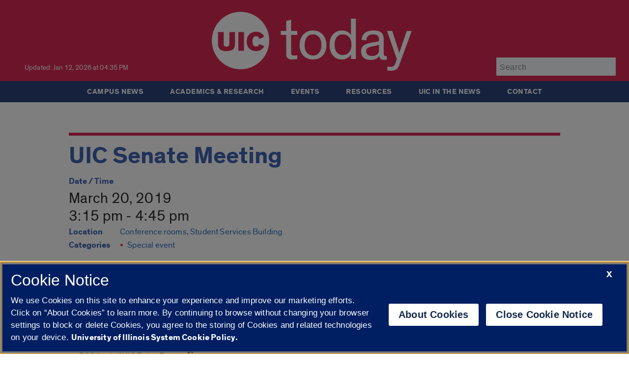

--- FILE ---
content_type: text/css
request_url: https://today.uic.edu/wp-content/plugins/stackable-ultimate-gutenberg-blocks-premium/dist/deprecated/frontend_blocks_deprecated_v2__premium_only.css?ver=3.18.0
body_size: 12395
content:
#start-resizable-editor-section{display:none}.ugb--hover-lift,.ugb--hover-lift-more,.ugb--hover-lift-shadow,.ugb--hover-lift-shadow-staggered,.ugb--hover-lift-staggered,.ugb--hover-lower,.ugb--hover-lower-more,.ugb--hover-scale,.ugb--hover-scale-more,.ugb--hover-scale-shadow,.ugb--hover-shadow{transition:all .3s cubic-bezier(.84,.12,.59,.83)!important}.ugb--hover-lift-shadow-staggered,.ugb--hover-lift-staggered{transition-delay:.15s!important}.ugb--hover-lift-shadow-staggered h1,.ugb--hover-lift-shadow-staggered h2,.ugb--hover-lift-shadow-staggered h3,.ugb--hover-lift-shadow-staggered h4,.ugb--hover-lift-shadow-staggered h5,.ugb--hover-lift-shadow-staggered img,.ugb--hover-lift-staggered h1,.ugb--hover-lift-staggered h2,.ugb--hover-lift-staggered h3,.ugb--hover-lift-staggered h4,.ugb--hover-lift-staggered h5,.ugb--hover-lift-staggered img{transition:all .3s cubic-bezier(.84,.12,.59,.83)!important}.ugb--hover-lift-shadow-staggered:hover,.ugb--hover-lift-staggered:hover{transform:translateY(-10px)}.ugb--hover-lift-shadow-staggered:hover h1,.ugb--hover-lift-shadow-staggered:hover h2,.ugb--hover-lift-shadow-staggered:hover h3,.ugb--hover-lift-shadow-staggered:hover h4,.ugb--hover-lift-shadow-staggered:hover h5,.ugb--hover-lift-shadow-staggered:hover img,.ugb--hover-lift-staggered:hover h1,.ugb--hover-lift-staggered:hover h2,.ugb--hover-lift-staggered:hover h3,.ugb--hover-lift-staggered:hover h4,.ugb--hover-lift-staggered:hover h5,.ugb--hover-lift-staggered:hover img{transform:translateY(-5px)}.ugb--hover-lift-shadow-staggered:hover,.ugb--hover-lift-shadow:hover{box-shadow:0 5px 5px 0 rgba(18,63,82,.035),0 0 0 1px #b0b5c133,0 10px 20px 0 #0000000d!important}.ugb--hover-lift-shadow:hover{transform:translateY(-10px)}.ugb--hover-lower:hover{transform:scale(.97)}.ugb--hover-lower-more:hover{transform:scale(.93)}.ugb--hover-scale:hover{transform:scale(1.03)}.ugb--hover-scale-more:hover{transform:scale(1.07)}.ugb--hover-scale-shadow:hover{box-shadow:0 5px 5px 0 rgba(18,63,82,.035),0 0 0 1px #b0b5c133,0 5px 50px 0 #0000000d!important;transform:scale(1.03)}.ugb--hover-lift:hover{transform:translateY(-10px)}.ugb--hover-lift-more:hover{transform:translateY(-18px)}.ugb--hover-shadow:hover{box-shadow:0 5px 5px 0 rgba(18,63,82,.035),0 0 0 1px #b0b5c133,0 5px 50px 0 #0000000d!important}.ugb--hover-lift-shadow-staggered.ugb--shadow-0:hover,.ugb--hover-lift-shadow.ugb--shadow-0:hover{box-shadow:none,0 10px 20px 0 #0000000d!important}.ugb--hover-scale-shadow.ugb--shadow-0:hover,.ugb--hover-shadow.ugb--shadow-0:hover{box-shadow:none,0 5px 50px 0 #0000000d!important}.ugb--hover-lift-shadow-staggered.ugb--shadow-1:hover,.ugb--hover-lift-shadow.ugb--shadow-1:hover{box-shadow:0 0 0 1px #7878781a,0 10px 20px 0 #0000000d!important}.ugb--hover-scale-shadow.ugb--shadow-1:hover,.ugb--hover-shadow.ugb--shadow-1:hover{box-shadow:0 0 0 1px #7878781a,0 5px 50px 0 #0000000d!important}.ugb--hover-lift-shadow-staggered.ugb--shadow-2:hover,.ugb--hover-lift-shadow.ugb--shadow-2:hover{box-shadow:0 0 0 2px #7878781a,0 10px 20px 0 #0000000d!important}.ugb--hover-scale-shadow.ugb--shadow-2:hover,.ugb--hover-shadow.ugb--shadow-2:hover{box-shadow:0 0 0 2px #7878781a,0 5px 50px 0 #0000000d!important}.ugb--hover-lift-shadow-staggered.ugb--shadow-3:hover,.ugb--hover-lift-shadow.ugb--shadow-3:hover{box-shadow:0 5px 5px 0 rgba(18,63,82,.035),0 0 0 1px #b0b5c133,0 10px 20px 0 #0000000d!important}.ugb--hover-scale-shadow.ugb--shadow-3:hover,.ugb--hover-shadow.ugb--shadow-3:hover{box-shadow:0 5px 5px 0 rgba(18,63,82,.035),0 0 0 1px #b0b5c133,0 5px 50px 0 #0000000d!important}.ugb--hover-lift-shadow-staggered.ugb--shadow-4:hover,.ugb--hover-lift-shadow.ugb--shadow-4:hover{box-shadow:0 2px 20px #9993,0 10px 20px 0 #0000000d!important}.ugb--hover-scale-shadow.ugb--shadow-4:hover,.ugb--hover-shadow.ugb--shadow-4:hover{box-shadow:0 2px 20px #9993,0 5px 50px 0 #0000000d!important}.ugb--hover-lift-shadow-staggered.ugb--shadow-5:hover,.ugb--hover-lift-shadow.ugb--shadow-5:hover{box-shadow:0 5px 30px -10px #123f524d,0 10px 20px 0 #0000000d!important}.ugb--hover-scale-shadow.ugb--shadow-5:hover,.ugb--hover-shadow.ugb--shadow-5:hover{box-shadow:0 5px 30px -10px #123f524d,0 5px 50px 0 #0000000d!important}.ugb--hover-lift-shadow-staggered.ugb--shadow-6:hover,.ugb--hover-lift-shadow.ugb--shadow-6:hover{box-shadow:0 10px 30px #0000000d,0 10px 20px 0 #0000000d!important}.ugb--hover-scale-shadow.ugb--shadow-6:hover,.ugb--hover-shadow.ugb--shadow-6:hover{box-shadow:0 10px 30px #0000000d,0 5px 50px 0 #0000000d!important}.ugb--hover-lift-shadow-staggered.ugb--shadow-7:hover,.ugb--hover-lift-shadow.ugb--shadow-7:hover{box-shadow:7px 5px 30px #48497926,0 10px 20px 0 #0000000d!important}.ugb--hover-scale-shadow.ugb--shadow-7:hover,.ugb--hover-shadow.ugb--shadow-7:hover{box-shadow:7px 5px 30px #48497926,0 5px 50px 0 #0000000d!important}.ugb--hover-lift-shadow-staggered.ugb--shadow-8:hover,.ugb--hover-lift-shadow.ugb--shadow-8:hover{box-shadow:0 10px 60px #0000001a,0 10px 20px 0 #0000000d!important}.ugb--hover-scale-shadow.ugb--shadow-8:hover,.ugb--hover-shadow.ugb--shadow-8:hover{box-shadow:0 10px 60px #0000001a,0 5px 50px 0 #0000000d!important}.ugb--hover-lift-shadow-staggered.ugb--shadow-9:hover,.ugb--hover-lift-shadow.ugb--shadow-9:hover{box-shadow:0 70px 130px -60px #48497961,0 10px 20px 0 #0000000d!important}.ugb--hover-scale-shadow.ugb--shadow-9:hover,.ugb--hover-shadow.ugb--shadow-9:hover{box-shadow:0 70px 130px -60px #48497961,0 5px 50px 0 #0000000d!important}.ugb-accordion.ugb-accordion--v2.ugb-accordion--design-line-colored .ugb-accordion__item{background-color:#fff;border-radius:12px;box-shadow:0 5px 5px 0 rgba(18,63,82,.035),0 0 0 1px #b0b5c133;overflow:hidden;padding:35px}.ugb-accordion.ugb-accordion--v2.ugb-accordion--design-line-colored .ugb-accordion__content{overflow:hidden}.ugb-accordion.ugb-accordion--v2.ugb-accordion--design-line-colored .ugb-accordion__arrow,.ugb-accordion.ugb-accordion--v2.ugb-accordion--design-line-colored .ugb-accordion__item,.ugb-accordion.ugb-accordion--v2.ugb-accordion--design-line-colored .ugb-accordion__title{transition:all .3s ease-in-out;will-change:color,fill}.ugb-accordion.ugb-accordion--v2.ugb-accordion--design-line-colored .ugb-accordion__item{border-bottom:3px solid #0000001a;will-change:background,border-radius}.ugb-accordion.ugb-accordion--v2.ugb-accordion--design-line-colored .ugb-accordion__heading{border-radius:0;box-shadow:none}.ugb-accordion.ugb-accordion--v2.ugb-accordion--design-line-colored .ugb-accordion__content .ugb-accordion__content-inner{padding:35px 0 0}.ugb-accordion.ugb-accordion--v2.ugb-accordion--design-line-colored:not(.ugb-accordion--open) .ugb-accordion__item{background:#0000;border-bottom-left-radius:0!important;border-bottom-right-radius:0!important;box-shadow:none!important}.ugb-accordion.ugb-accordion--v2.ugb-accordion--design-line-colored.ugb-accordion--open .ugb-accordion__item{background-color:#fff;border-width:0!important}.ugb-accordion.ugb-accordion--v2.ugb-accordion--design-colored .ugb-accordion__item{background-color:#fff;border-radius:12px;box-shadow:0 5px 5px 0 rgba(18,63,82,.035),0 0 0 1px #b0b5c133;overflow:hidden;padding:17.5px 35px}.ugb-accordion.ugb-accordion--v2.ugb-accordion--design-colored .ugb-accordion__content{overflow:hidden}.ugb-accordion.ugb-accordion--v2.ugb-accordion--design-colored .ugb-accordion__content .ugb-accordion__content-inner{padding:35px 0 0}.ugb-blockquote .ugb-inner-block>.ugb-block-content>*{display:flex;flex-direction:column}.ugb-blockquote.ugb-blockquote--v3.ugb-blockquote--design-centered-quote{text-align:center}.ugb-blockquote.ugb-blockquote--v3.ugb-blockquote--design-centered-quote .ugb-blockquote__quote{bottom:50%;left:50%;top:auto;transform:translateX(-50%) translateY(20%) scale(1.5)}.ugb-blockquote.ugb-blockquote--v3.ugb-blockquote--design-centered-quote .ugb-blockquote__text{margin:0 auto;max-width:30vw;width:100%}.ugb-blockquote.ugb-blockquote--v3.ugb-blockquote--design-huge .ugb-blockquote__text{-moz-osx-font-smoothing:grayscale;-webkit-font-smoothing:antialiased;font-family:Constantia,Lucida Bright,Lucidabright,"Lucida Serif",Lucida,"DejaVu Serif","Bitstream Vera Serif","Liberation Serif",Georgia,serif;font-size:40px;font-style:italic;font-weight:400;line-height:1.3em;text-rendering:optimizeLegibility}.ugb-blockquote.ugb-blockquote--v3.ugb-blockquote--design-highlight .ugb-blockquote__text{color:#222}.ugb-blockquote.ugb-blockquote--v3.ugb-blockquote--design-highlight .ugb-blockquote__content{background-color:#ddd;-webkit-box-decoration-break:clone;box-decoration-break:clone;box-shadow:-.2em 0 0 .5em #ddd,.2em 0 0 .5em #ddd;display:inline;font-size:30px;line-height:1.2em}.ugb-blockquote.ugb-blockquote--v3.ugb-blockquote--design-highlight .ugb-blockquote__content .ugb-blockquote__text{background:#ddd;display:inline;line-height:1.2em;position:relative}.ugb-blockquote.ugb-blockquote--v3.ugb-blockquote--design-highlight .ugb-blockquote__quote{z-index:-1}.ugb-blog-posts.ugb-blog-posts--v2.ugb-blog-posts--design-portfolio .ugb-blog-posts__featured-image-background,.ugb-blog-posts.ugb-blog-posts--v2.ugb-blog-posts--design-portfolio2 .ugb-blog-posts__featured-image-background{background-position:50%;background-size:cover;bottom:0;left:0;position:absolute!important;right:0;top:0;transition:all .4s ease-in-out;z-index:1!important}.ugb-blog-posts.ugb-blog-posts--v2.ugb-blog-posts--design-portfolio .ugb-blog-posts__item,.ugb-blog-posts.ugb-blog-posts--v2.ugb-blog-posts--design-portfolio2 .ugb-blog-posts__item{background:#000;border-radius:12px;margin-bottom:0;overflow:hidden;padding:300px 35px 35px;position:relative}.ugb-blog-posts.ugb-blog-posts--v2.ugb-blog-posts--design-portfolio .ugb-blog-posts__item:after,.ugb-blog-posts.ugb-blog-posts--v2.ugb-blog-posts--design-portfolio2 .ugb-blog-posts__item:after{background:linear-gradient(180deg,#0000 15%,#0000004d 50%,#000000b3);bottom:0;content:"";display:block;left:0;position:absolute;right:0;top:0;z-index:2}.ugb-blog-posts.ugb-blog-posts--v2.ugb-blog-posts--design-portfolio .ugb-blog-posts__item:hover .ugb-blog-posts__featured-image-background,.ugb-blog-posts.ugb-blog-posts--v2.ugb-blog-posts--design-portfolio2 .ugb-blog-posts__item:hover .ugb-blog-posts__featured-image-background{opacity:.6}.ugb-blog-posts.ugb-blog-posts--v2.ugb-blog-posts--design-portfolio .ugb-blog-posts__item *,.ugb-blog-posts.ugb-blog-posts--v2.ugb-blog-posts--design-portfolio2 .ugb-blog-posts__item *{position:relative;z-index:2}.ugb-blog-posts.ugb-blog-posts--v2.ugb-blog-posts--design-portfolio.ugb-blog-posts--has-bg-color .ugb-blog-posts__featured-image-background,.ugb-blog-posts.ugb-blog-posts--v2.ugb-blog-posts--design-portfolio2.ugb-blog-posts--has-bg-color .ugb-blog-posts__featured-image-background{opacity:.8}.ugb-blog-posts.ugb-blog-posts--v2.ugb-blog-posts--design-portfolio.ugb-blog-posts--has-bg-color .ugb-blog-posts__item:hover .ugb-blog-posts__featured-image-background,.ugb-blog-posts.ugb-blog-posts--v2.ugb-blog-posts--design-portfolio2.ugb-blog-posts--has-bg-color .ugb-blog-posts__item:hover .ugb-blog-posts__featured-image-background{opacity:.6}.ugb-blog-posts.ugb-blog-posts--v2.ugb-blog-posts--design-portfolio .ugb-blog-posts__content,.ugb-blog-posts.ugb-blog-posts--v2.ugb-blog-posts--design-portfolio2 .ugb-blog-posts__content{justify-content:flex-end;z-index:3!important}.ugb-blog-posts.ugb-blog-posts--v2.ugb-blog-posts--design-portfolio .ugb-blog-posts__content,.ugb-blog-posts.ugb-blog-posts--v2.ugb-blog-posts--design-portfolio .ugb-blog-posts__content a,.ugb-blog-posts.ugb-blog-posts--v2.ugb-blog-posts--design-portfolio2 .ugb-blog-posts__content,.ugb-blog-posts.ugb-blog-posts--v2.ugb-blog-posts--design-portfolio2 .ugb-blog-posts__content a{color:#fff}.ugb-blog-posts.ugb-blog-posts--v2.ugb-blog-posts--design-portfolio2 .ugb-blog-posts__item{padding:35px 15%}.ugb-blog-posts.ugb-blog-posts--v2.ugb-blog-posts--design-portfolio2 .ugb-blog-posts__content{justify-content:space-between}.ugb-blog-posts.ugb-blog-posts--v2.ugb-blog-posts--design-portfolio2 .ugb-blog-posts__content>:first-child{margin-bottom:60px}.ugb-blog-posts.ugb-blog-posts--v2.ugb-blog-posts--design-portfolio2 .ugb-blog-posts__category{order:1}.ugb-blog-posts.ugb-blog-posts--v2.ugb-blog-posts--design-portfolio2 .ugb-blog-posts__excerpt,.ugb-blog-posts.ugb-blog-posts--v2.ugb-blog-posts--design-portfolio2 .ugb-blog-posts__readmore,.ugb-blog-posts.ugb-blog-posts--v2.ugb-blog-posts--design-portfolio2 .ugb-blog-posts__title{order:3}.ugb-blog-posts.ugb-blog-posts--v2.ugb-blog-posts--design-portfolio2 .ugb-blog-posts__meta{order:5}.ugb-blog-posts.ugb-blog-posts--v2.ugb-blog-posts--design-portfolio2 .ugb-blog-posts__featured-image-background{opacity:.5}.ugb-blog-posts.ugb-blog-posts--v2.ugb-blog-posts--design-portfolio2 .ugb-blog-posts__item:hover .ugb-blog-posts__featured-image-background{opacity:.35}.ugb-blog-posts.ugb-blog-posts--v2.ugb-blog-posts--design-vertical-card .ugb-blog-posts__featured-image{border-radius:0;margin-bottom:0}.ugb-blog-posts.ugb-blog-posts--v2.ugb-blog-posts--design-vertical-card .ugb-blog-posts__featured-image img{height:150px}.ugb-blog-posts.ugb-blog-posts--v2.ugb-blog-posts--design-vertical-card .ugb-blog-posts__item{border-radius:12px}.ugb-blog-posts.ugb-blog-posts--v2.ugb-blog-posts--design-vertical-card .ugb-blog-posts__content{background-color:#fff;padding:35px}.ugb-blog-posts.ugb-blog-posts--v2.ugb-blog-posts--design-vertical-card .ugb-blog-posts__category{order:1}.ugb-blog-posts.ugb-blog-posts--v2.ugb-blog-posts--design-vertical-card .ugb-blog-posts__excerpt,.ugb-blog-posts.ugb-blog-posts--v2.ugb-blog-posts--design-vertical-card .ugb-blog-posts__readmore,.ugb-blog-posts.ugb-blog-posts--v2.ugb-blog-posts--design-vertical-card .ugb-blog-posts__title{order:3}.ugb-blog-posts.ugb-blog-posts--v2.ugb-blog-posts--design-vertical-card .ugb-blog-posts__meta{order:5}.ugb-blog-posts.ugb-blog-posts--v2.ugb-blog-posts--design-horizontal-card .ugb-blog-posts__item{border-radius:12px;flex-direction:row}.ugb-blog-posts.ugb-blog-posts--v2.ugb-blog-posts--design-horizontal-card .ugb-blog-posts__featured-image{border-radius:0;margin-bottom:0;order:2;width:auto}.ugb-blog-posts.ugb-blog-posts--v2.ugb-blog-posts--design-horizontal-card .ugb-blog-posts__featured-image a{display:block;height:100%}.ugb-blog-posts.ugb-blog-posts--v2.ugb-blog-posts--design-horizontal-card .ugb-blog-posts__featured-image img{height:100%!important;min-height:100%;width:300px}.ugb-blog-posts.ugb-blog-posts--v2.ugb-blog-posts--design-horizontal-card .ugb-blog-posts__content{background-color:#fff;padding:35px}.ugb-blog-posts.ugb-blog-posts--v2.ugb-blog-posts--design-horizontal-card .ugb-blog-posts__category{order:1}.ugb-blog-posts.ugb-blog-posts--v2.ugb-blog-posts--design-horizontal-card .ugb-blog-posts__excerpt,.ugb-blog-posts.ugb-blog-posts--v2.ugb-blog-posts--design-horizontal-card .ugb-blog-posts__readmore,.ugb-blog-posts.ugb-blog-posts--v2.ugb-blog-posts--design-horizontal-card .ugb-blog-posts__title{order:3}.ugb-blog-posts.ugb-blog-posts--v2.ugb-blog-posts--design-horizontal-card .ugb-blog-posts__meta{order:5}.ugb-blog-posts.ugb-blog-posts--v2.ugb-blog-posts--design-vertical-card2 .ugb-block-content{align-items:flex-start}.ugb-blog-posts.ugb-blog-posts--v2.ugb-blog-posts--design-vertical-card2 .ugb-blog-posts__item{background-color:#fff;border-radius:12px;padding:35px}.ugb-blog-posts.ugb-blog-posts--v2.ugb-blog-posts--design-vertical-card2 .ugb-blog-posts__category{order:1}.ugb-blog-posts.ugb-blog-posts--v2.ugb-blog-posts--design-vertical-card2 .ugb-blog-posts__excerpt,.ugb-blog-posts.ugb-blog-posts--v2.ugb-blog-posts--design-vertical-card2 .ugb-blog-posts__readmore,.ugb-blog-posts.ugb-blog-posts--v2.ugb-blog-posts--design-vertical-card2 .ugb-blog-posts__title{order:3}.ugb-blog-posts.ugb-blog-posts--v2.ugb-blog-posts--design-vertical-card2 .ugb-blog-posts__featured-image{order:9}.ugb-blog-posts.ugb-blog-posts--v2.ugb-blog-posts--design-vertical-card2 .ugb-blog-posts__meta{order:10}.ugb-blog-posts.ugb-blog-posts--v2.ugb-blog-posts--design-image-card .ugb-block-content{align-items:flex-start}.ugb-blog-posts.ugb-blog-posts--v2.ugb-blog-posts--design-image-card .ugb-blog-posts__item{border-radius:12px}.ugb-blog-posts.ugb-blog-posts--v2.ugb-blog-posts--design-image-card .ugb-blog-posts__content,.ugb-blog-posts.ugb-blog-posts--v2.ugb-blog-posts--design-image-card .ugb-blog-posts__header{padding:35px}.ugb-blog-posts.ugb-blog-posts--v2.ugb-blog-posts--design-image-card .ugb-blog-posts__header{display:flex;flex-direction:column;justify-content:flex-end;min-height:400px;position:relative}.ugb-blog-posts.ugb-blog-posts--v2.ugb-blog-posts--design-image-card .ugb-blog-posts__header>*{position:relative;z-index:3}.ugb-blog-posts.ugb-blog-posts--v2.ugb-blog-posts--design-image-card .ugb-blog-posts__header>:last-child{margin-bottom:0}.ugb-blog-posts.ugb-blog-posts--v2.ugb-blog-posts--design-image-card .ugb-blog-posts__header>*,.ugb-blog-posts.ugb-blog-posts--v2.ugb-blog-posts--design-image-card .ugb-blog-posts__header>* a{color:#fff}.ugb-blog-posts.ugb-blog-posts--v2.ugb-blog-posts--design-image-card .ugb-blog-posts__header:after{background:linear-gradient(180deg,#0000 15%,#0000004d 50%,#000000b3);bottom:0;content:"";display:block;left:0;position:absolute;right:0;top:0;z-index:2}.ugb-blog-posts.ugb-blog-posts--v2.ugb-blog-posts--design-image-card .ugb-blog-posts__header:before{background:#000;bottom:0;content:"";display:block;left:0;opacity:0;position:absolute;right:0;top:0;transition:all .7s ease-in-out;z-index:2}.ugb-blog-posts.ugb-blog-posts--v2.ugb-blog-posts--design-image-card .ugb-blog-posts__featured-image-background{background-position:50%;background-size:cover;bottom:0;left:0;position:absolute!important;right:0;top:0;transition:all .4s ease-in-out;z-index:1!important}.ugb-blog-posts.ugb-blog-posts--v2.ugb-blog-posts--design-image-card .ugb-blog-posts__content{background-color:#fff}.ugb-blog-posts.ugb-blog-posts--v2 .ugb-button-container{grid-column:1/-1;text-align:center}.ugb-blog-posts__item{opacity:1;transform:translateY(0);transition:all .7s cubic-bezier(.2,.6,.4,1)}.ugb-blog-posts__item.ugb-blog-posts--hide{opacity:0;transform:translateY(45px)}.ugb-blog-posts__load-more-button.ugb-blog-posts--busy{animation:blog_posts_load_more_busy 1.2s ease-in-out infinite}@keyframes blog_posts_load_more_busy{0%{opacity:1}50%{opacity:.85}to{opacity:1}}.ugb-blog-posts__pagination .ugb-button{margin:8px;text-decoration:none}.ugb-blog-posts__pagination .ugb-button.dots,.ugb-blog-posts__pagination .ugb-button.is-active{cursor:default;pointer-events:none}.ugb-blog-posts__pagination .ugb-button.is-active .ugb-button--inner{color:var(--s-primary-color,#2091e1)!important}.ugb-blog-posts__pagination .ugb-button.ugb-button--design-ghost:focus,.ugb-blog-posts__pagination .ugb-button.ugb-button--design-link:focus,.ugb-blog-posts__pagination .ugb-button.ugb-button--design-plain:focus{background-color:inherit!important;text-decoration:none!important}.ugb-blog-posts__pagination .ugb-button.is-active:not(.ugb-button--design-ghost):not(.ugb-button--design-link):not(.ugb-button--design-plain){background-color:#fff}.ugb-cta.ugb-cta--design-horizontal .ugb-cta__item{grid-gap:35px;align-items:center;display:grid;grid-auto-columns:auto;grid-auto-flow:column;text-align:center}.ugb-cta.ugb-cta--design-horizontal .ugb-cta__title{text-align:left}.ugb-cta.ugb-cta--design-horizontal .ugb-cta__description,.ugb-cta.ugb-cta--design-horizontal .ugb-cta__title,.ugb-cta.ugb-cta--design-horizontal-2 .ugb-cta__description{margin-bottom:0}.ugb-cta.ugb-cta--design-horizontal-2 .ugb-cta__item{grid-gap:35px;align-items:center;display:grid;grid-auto-columns:auto;grid-auto-flow:column}.ugb-cta.ugb-cta--design-horizontal-2 .ugb-cta__item .ugb-cta__description,.ugb-cta.ugb-cta--design-horizontal-2 .ugb-cta__item .ugb-cta__title{text-align:left}.ugb-cta.ugb-cta--design-horizontal-2 .ugb-cta__item .ugb-button-container{text-align:right}.ugb-cta.ugb-cta--design-horizontal-3 .ugb-cta__title{margin-bottom:0}.ugb-cta.ugb-cta--design-horizontal-3 .ugb-cta__item{grid-gap:35px;align-items:flex-start;display:grid;grid-auto-columns:auto;grid-auto-flow:column}.ugb-cta.ugb-cta--design-horizontal-3 .ugb-cta__item .ugb-cta__title{text-align:left}.ugb-cta.ugb-cta--design-horizontal-3 .ugb-cta__item .ugb-button-container,.ugb-cta.ugb-cta--design-horizontal-3 .ugb-cta__item .ugb-cta__description{text-align:right}.ugb-cta.ugb-cta--design-split-centered .ugb-cta__title{margin-bottom:0}.ugb-cta.ugb-cta--design-split-centered .ugb-cta__item{grid-gap:35px;align-items:center;display:grid;grid-auto-columns:auto;grid-auto-flow:column}.ugb-cta.ugb-cta--design-split-centered .ugb-cta__item .ugb-cta__title{text-align:right}.ugb-cta.ugb-cta--design-split-centered .ugb-cta__item .ugb-button-container,.ugb-cta.ugb-cta--design-split-centered .ugb-cta__item .ugb-cta__description{text-align:left}.ugb-card.ugb-card--v2.ugb-card--design-horizontal .ugb-card__item{flex-direction:row}.ugb-card.ugb-card--v2.ugb-card--design-horizontal .ugb-card__image{height:auto;width:50%}.ugb-card.ugb-card--v2.ugb-card--design-faded .ugb-card__item,.ugb-card.ugb-card--v2.ugb-card--design-full .ugb-card__item{background:#000;position:relative}.ugb-card.ugb-card--v2.ugb-card--design-faded .ugb-card__image,.ugb-card.ugb-card--v2.ugb-card--design-full .ugb-card__image{bottom:0;height:auto;left:0;opacity:.6;position:absolute;right:0;top:0;width:auto}.ugb-card.ugb-card--v2.ugb-card--design-faded .ugb-card__content,.ugb-card.ugb-card--v2.ugb-card--design-full .ugb-card__content{position:relative;z-index:3}.ugb-card.ugb-card--v2.ugb-card--design-faded .ugb-card__description,.ugb-card.ugb-card--v2.ugb-card--design-faded .ugb-card__subtitle,.ugb-card.ugb-card--v2.ugb-card--design-faded .ugb-card__title,.ugb-card.ugb-card--v2.ugb-card--design-full .ugb-card__description,.ugb-card.ugb-card--v2.ugb-card--design-full .ugb-card__subtitle,.ugb-card.ugb-card--v2.ugb-card--design-full .ugb-card__title{color:#fff}.ugb-card.ugb-card--v2.ugb-card--design-faded .ugb-card__item{background:#fff}.ugb-card.ugb-card--v2.ugb-card--design-faded .ugb-card__image{opacity:.3}.ugb-card.ugb-card--v2.ugb-card--design-faded .ugb-card__description,.ugb-card.ugb-card--v2.ugb-card--design-faded .ugb-card__subtitle,.ugb-card.ugb-card--v2.ugb-card--design-faded .ugb-card__title{color:#222}.ugb-card.ugb-card--v2.ugb-card--design-faded .ugb-card__content{padding-top:300px}.ugb-columns.ugb-columns--design-uneven.ugb-columns--columns-2>.ugb-inner-block>.ugb-block-content>.ugb-columns__item{grid-template-areas:"one two";grid-template-columns:1fr 1fr;grid-template-rows:auto}.ugb-columns.ugb-columns--design-uneven.ugb-columns--columns-3>.ugb-inner-block>.ugb-block-content>.ugb-columns__item{grid-template-areas:"one two" "one three";grid-template-columns:1fr 1fr;grid-template-rows:auto auto}.ugb-columns.ugb-columns--design-uneven.ugb-columns--columns-4>.ugb-inner-block>.ugb-block-content>.ugb-columns__item{grid-template-areas:"one two  three" "one four four";grid-template-columns:1fr .5fr .5fr;grid-template-rows:auto auto}.ugb-columns.ugb-columns--design-uneven.ugb-columns--columns-5>.ugb-inner-block>.ugb-block-content>.ugb-columns__item{grid-template-areas:"one two  three" "one four five";grid-template-columns:1fr .5fr .5fr;grid-template-rows:auto auto}.ugb-columns.ugb-columns--design-uneven.ugb-columns--columns-6>.ugb-inner-block>.ugb-block-content>.ugb-columns__item{grid-template-areas:"one two  three" "one four five" "one six  six";grid-template-columns:1fr .5fr .5fr;grid-template-rows:auto auto auto}.ugb-columns.ugb-columns--design-uneven.ugb-columns--reverse.ugb-columns--columns-3>.ugb-inner-block>.ugb-block-content>.ugb-columns__item{grid-template-areas:"one   two" "three two";grid-template-columns:1fr 1fr;grid-template-rows:auto auto}.ugb-columns.ugb-columns--design-uneven.ugb-columns--reverse.ugb-columns--columns-4>.ugb-inner-block>.ugb-block-content>.ugb-columns__item{grid-template-areas:"one  three two" "four four  two";grid-template-columns:.5fr .5fr 1fr;grid-template-rows:auto auto}.ugb-columns.ugb-columns--design-uneven.ugb-columns--reverse.ugb-columns--columns-5>.ugb-inner-block>.ugb-block-content>.ugb-columns__item{grid-template-areas:"one  three two" "four five  two";grid-template-columns:.5fr .5fr 1fr;grid-template-rows:auto auto}.ugb-columns.ugb-columns--design-uneven.ugb-columns--reverse.ugb-columns--columns-6>.ugb-inner-block>.ugb-block-content>.ugb-columns__item{grid-template-areas:"one  three two" "four five  two" "six  six   two";grid-template-columns:.5fr .5fr 1fr;grid-template-rows:auto auto auto}.ugb-columns.ugb-columns--design-uneven-2.ugb-columns--columns-2>.ugb-inner-block>.ugb-block-content>.ugb-columns__item{grid-template-areas:"one two";grid-template-columns:1fr 1fr;grid-template-rows:auto}.ugb-columns.ugb-columns--design-uneven-2.ugb-columns--columns-3>.ugb-inner-block>.ugb-block-content>.ugb-columns__item{grid-template-areas:"one two   two" "one three three";grid-template-columns:1fr .5fr .5fr;grid-template-rows:auto auto}.ugb-columns.ugb-columns--design-uneven-2.ugb-columns--columns-4>.ugb-inner-block>.ugb-block-content>.ugb-columns__item{grid-template-areas:"one two   two" "one three four";grid-template-columns:2fr 1fr 1fr;grid-template-rows:auto auto}.ugb-columns.ugb-columns--design-uneven-2.ugb-columns--columns-5>.ugb-inner-block>.ugb-block-content>.ugb-columns__item{grid-template-areas:"one two   two  two" "one three four five";grid-template-columns:3fr 1fr 1fr 1fr;grid-template-rows:auto auto}.ugb-columns.ugb-columns--design-uneven-2.ugb-columns--columns-6>.ugb-inner-block>.ugb-block-content>.ugb-columns__item{grid-template-areas:"one two   two  two" "one three four five" "one six   six  six";grid-template-columns:3fr 1fr 1fr 1fr;grid-template-rows:auto auto auto}.ugb-columns.ugb-columns--design-uneven-2.ugb-columns--reverse.ugb-columns--columns-2>.ugb-inner-block>.ugb-block-content>.ugb-columns__item{grid-template-areas:"one two";grid-template-columns:1fr 1fr;grid-template-rows:auto}.ugb-columns.ugb-columns--design-uneven-2.ugb-columns--reverse.ugb-columns--columns-3>.ugb-inner-block>.ugb-block-content>.ugb-columns__item{grid-template-areas:"one   one   two" "three three two";grid-template-columns:1fr 1fr 2fr;grid-template-rows:auto auto}.ugb-columns.ugb-columns--design-uneven-2.ugb-columns--reverse.ugb-columns--columns-4>.ugb-inner-block>.ugb-block-content>.ugb-columns__item{grid-template-areas:"one   one  two" "three four two";grid-template-columns:1fr 1fr 2fr;grid-template-rows:auto auto}.ugb-columns.ugb-columns--design-uneven-2.ugb-columns--reverse.ugb-columns--columns-5>.ugb-inner-block>.ugb-block-content>.ugb-columns__item{grid-template-areas:"one   one  one  two" "three four five two";grid-template-columns:1fr 1fr 1fr 3fr;grid-template-rows:auto auto}.ugb-columns.ugb-columns--design-uneven-2.ugb-columns--reverse.ugb-columns--columns-6>.ugb-inner-block>.ugb-block-content>.ugb-columns__item{grid-template-areas:"one   one  one  two" "three four five two" "six   six  six  two";grid-template-columns:1fr 1fr 1fr 3fr;grid-template-rows:auto auto auto}.ugb-columns.ugb-columns--design-tiled.ugb-columns--columns-2>.ugb-inner-block>.ugb-block-content>.ugb-columns__item{grid-template-areas:"one two";grid-template-columns:1fr 1fr;grid-template-rows:auto}.ugb-columns.ugb-columns--design-tiled.ugb-columns--columns-3>.ugb-inner-block>.ugb-block-content>.ugb-columns__item{grid-template-areas:"one two" "one three";grid-template-columns:1fr 2fr;grid-template-rows:auto auto}.ugb-columns.ugb-columns--design-tiled.ugb-columns--columns-4>.ugb-inner-block>.ugb-block-content>.ugb-columns__item{grid-template-areas:"one two  two  three" "one four four four";grid-template-columns:1fr 1fr 1fr 1fr;grid-template-rows:auto auto}.ugb-columns.ugb-columns--design-tiled.ugb-columns--columns-5>.ugb-inner-block>.ugb-block-content>.ugb-columns__item{grid-template-areas:"one two  two  three" "one four five five";grid-template-columns:1fr 1fr 1fr 1fr;grid-template-rows:auto auto}.ugb-columns.ugb-columns--design-tiled.ugb-columns--columns-6>.ugb-inner-block>.ugb-block-content>.ugb-columns__item{grid-template-areas:"one two  two  three six" "one four five five  six";grid-template-columns:1fr 1fr 1fr 1fr 1fr;grid-template-rows:auto auto}.ugb-columns.ugb-columns--design-tiled.ugb-columns--reverse.ugb-columns--columns-2>.ugb-inner-block>.ugb-block-content>.ugb-columns__item{grid-template-areas:"one two";grid-template-columns:1fr 1fr;grid-template-rows:auto}.ugb-columns.ugb-columns--design-tiled.ugb-columns--reverse.ugb-columns--columns-3>.ugb-inner-block>.ugb-block-content>.ugb-columns__item{grid-template-areas:"one two" "three two";grid-template-columns:2fr 1fr;grid-template-rows:auto auto}.ugb-columns.ugb-columns--design-tiled.ugb-columns--reverse.ugb-columns--columns-4>.ugb-inner-block>.ugb-block-content>.ugb-columns__item{grid-template-areas:"one  three three two" "four four  four  two";grid-template-columns:1fr 1fr 1fr 1fr;grid-template-rows:auto auto}.ugb-columns.ugb-columns--design-tiled.ugb-columns--reverse.ugb-columns--columns-5>.ugb-inner-block>.ugb-block-content>.ugb-columns__item{grid-template-areas:"one  three three two" "four four  five  two";grid-template-columns:1fr 1fr 1fr 1fr;grid-template-rows:auto auto}.ugb-columns.ugb-columns--design-tiled.ugb-columns--reverse.ugb-columns--columns-6>.ugb-inner-block>.ugb-block-content>.ugb-columns__item{grid-template-areas:"six one  three three two" "six four four  five  two";grid-template-columns:1fr 1fr 1fr 1fr 1fr;grid-template-rows:auto auto}.ugb-container.ugb-container--v2 .ugb-container__image{background-position:50%;background-size:cover}.ugb-container.ugb-container--v2.ugb-container--design-image>.ugb-inner-block>.ugb-block-content>.ugb-container__wrapper{padding:0}.ugb-container.ugb-container--v2.ugb-container--design-image>.ugb-inner-block>.ugb-block-content>.ugb-container__wrapper>.ugb-container__image{height:300px;width:100%}.ugb-container.ugb-container--v2.ugb-container--design-image>.ugb-inner-block>.ugb-block-content>.ugb-container__wrapper>.ugb-container__side{padding:60px 35px}.ugb-container.ugb-container--v2.ugb-container--design-image2>.ugb-inner-block>.ugb-block-content>.ugb-container__wrapper,.ugb-container.ugb-container--v2.ugb-container--design-image3>.ugb-inner-block>.ugb-block-content>.ugb-container__wrapper{align-items:stretch;flex-direction:row;padding:0}.ugb-container.ugb-container--v2.ugb-container--design-image2>.ugb-inner-block>.ugb-block-content>.ugb-container__wrapper>.ugb-container__image,.ugb-container.ugb-container--v2.ugb-container--design-image3>.ugb-inner-block>.ugb-block-content>.ugb-container__wrapper>.ugb-container__image{flex-shrink:0;height:auto;width:50%}.ugb-container.ugb-container--v2.ugb-container--design-image2>.ugb-inner-block>.ugb-block-content>.ugb-container__wrapper>.ugb-container__side,.ugb-container.ugb-container--v2.ugb-container--design-image3>.ugb-inner-block>.ugb-block-content>.ugb-container__wrapper>.ugb-container__side{flex:1;padding:60px 35px}.ugb-container.ugb-container--v2.ugb-container--design-image3>.ugb-inner-block>.ugb-block-content>.ugb-container__wrapper{flex-direction:row-reverse}.ugb-count-up.ugb-countup--v4.ugb-countup--design-side .ugb-countup__item{grid-gap:17.5px;align-items:center;display:grid;flex-direction:row;grid-template-columns:1fr 1fr;justify-content:center;text-align:left}.ugb-count-up.ugb-countup--v4.ugb-countup--design-side .ugb-countup__counter{margin-bottom:0;text-align:right}.ugb-count-up.ugb-countup--v4.ugb-countup--design-side .ugb-countup__description,.ugb-count-up.ugb-countup--v4.ugb-countup--design-side .ugb-countup__title{margin-bottom:0}.ugb-count-up.ugb-countup--v4.ugb-count-up.ugb-countup--design-abstract .ugb-countup__item,.ugb-countup.ugb-countup--design-abstract .ugb-countup__item{display:flex;flex-direction:column;position:relative;text-align:right}.ugb-count-up.ugb-countup--v4.ugb-count-up.ugb-countup--design-abstract .ugb-countup__counter,.ugb-countup.ugb-countup--design-abstract .ugb-countup__counter{margin-bottom:0;margin-right:35px;opacity:.3;transform:scale(1.2);transform-origin:right;z-index:1}.ugb-count-up.ugb-countup--v4.ugb-count-up.ugb-countup--design-abstract .ugb-countup__side,.ugb-countup.ugb-countup--design-abstract .ugb-countup__side{margin-top:-17.5px!important;position:relative;z-index:2}.ugb-count-up.ugb-countup--v4.ugb-count-up.ugb-countup--design-boxed .ugb-countup__item,.ugb-countup.ugb-countup--design-boxed .ugb-countup__item{background-color:#fff;border-radius:12px;box-shadow:0 5px 5px 0 rgba(18,63,82,.035),0 0 0 1px #b0b5c133;overflow:hidden;padding:35px;text-align:left}.ugb-feature.ugb-feature--v2.ugb-feature--design-half .ugb-feature__item{grid-gap:0;align-items:stretch;background-color:#fff;border-radius:12px;box-shadow:0 5px 5px 0 rgba(18,63,82,.035),0 0 0 1px #b0b5c133;overflow:hidden;padding:0}.ugb-feature.ugb-feature--v2.ugb-feature--design-half .ugb-feature__image{background-position:50%;background-size:cover;height:100%;width:100%}.ugb-feature.ugb-feature--v2.ugb-feature--design-half .ugb-feature__content{display:flex;flex-direction:column;justify-content:center;padding:60px 35px}.ugb-feature.ugb-feature--v2[class*=ugb-feature--design-overlap] .ugb-feature__content{background-color:#fff;border-radius:12px;box-shadow:0 5px 5px 0 rgba(18,63,82,.035),0 0 0 1px #b0b5c133;overflow:hidden;padding:60px 35px}.ugb-feature.ugb-feature--v2[class*=ugb-feature--design-overlap] .ugb-feature__item{display:block;min-height:400px;position:relative}.ugb-feature.ugb-feature--v2[class*=ugb-feature--design-overlap] .ugb-feature__content{position:absolute;top:50%;transform:translateY(-50%);width:50%;z-index:2}.ugb-feature.ugb-feature--v2[class*=ugb-feature--design-overlap] .ugb-feature__image-side{margin-left:50px;min-height:400px;position:relative;z-index:1}.ugb-feature.ugb-feature--v2[class*=ugb-feature--design-overlap] .ugb-feature__image{height:auto;margin:0 0 0 auto}.ugb-feature.ugb-feature--v2[class*=ugb-feature--design-overlap].ugb-feature--invert .ugb-feature__image{margin:0 auto 0 0}.ugb-feature.ugb-feature--v2[class*=ugb-feature--design-overlap].ugb-feature--invert .ugb-feature__content{right:0}.ugb-feature.ugb-feature--v2[class*=ugb-feature--design-overlap].ugb-feature--invert .ugb-feature__image-side{margin-left:0;margin-right:50px}.ugb-feature.ugb-feature--v2.ugb-feature--design-overlap4 .ugb-feature__image,.ugb-feature.ugb-feature--v2.ugb-feature--design-overlap5 .ugb-feature__image{margin:0 auto}.ugb-feature.ugb-feature--v2[class*=ugb-feature--design-overlap-bg] .ugb-feature__image{background-position:50%;background-size:cover;height:100%;left:50px;position:absolute;width:calc(100% - 50px)}.ugb-feature.ugb-feature--v2[class*=ugb-feature--design-overlap-bg].ugb-feature--invert .ugb-feature__image{left:0;right:50px}.ugb-feature.ugb-feature--v2.ugb-feature--design-overlap-bg2 .ugb-feature__content,.ugb-feature.ugb-feature--v2.ugb-feature--design-overlap-bg3 .ugb-feature__content,.ugb-feature.ugb-feature--v2.ugb-feature--design-overlap2 .ugb-feature__content,.ugb-feature.ugb-feature--v2.ugb-feature--design-overlap3 .ugb-feature__content{bottom:0;top:auto;transform:none;width:75%}.ugb-feature.ugb-feature--v2.ugb-feature--design-overlap-bg2 .ugb-feature__image-side,.ugb-feature.ugb-feature--v2.ugb-feature--design-overlap-bg3 .ugb-feature__image-side,.ugb-feature.ugb-feature--v2.ugb-feature--design-overlap2 .ugb-feature__image-side,.ugb-feature.ugb-feature--v2.ugb-feature--design-overlap3 .ugb-feature__image-side{padding-bottom:50px}.ugb-feature.ugb-feature--v2.ugb-feature--design-overlap3 .ugb-feature__content{bottom:auto;top:0}.ugb-feature.ugb-feature--v2.ugb-feature--design-overlap3 .ugb-feature__image-side{padding-bottom:0;padding-top:50px}.ugb-feature.ugb-feature--v2.ugb-feature--design-overlap-bg4 .ugb-feature__content,.ugb-feature.ugb-feature--v2.ugb-feature--design-overlap-bg5 .ugb-feature__content,.ugb-feature.ugb-feature--v2.ugb-feature--design-overlap4 .ugb-feature__content,.ugb-feature.ugb-feature--v2.ugb-feature--design-overlap5 .ugb-feature__content{bottom:0;left:50%;top:auto;transform:translateX(-50%);width:60%}.ugb-feature.ugb-feature--v2.ugb-feature--design-overlap-bg4 .ugb-feature__image-side,.ugb-feature.ugb-feature--v2.ugb-feature--design-overlap-bg5 .ugb-feature__image-side,.ugb-feature.ugb-feature--v2.ugb-feature--design-overlap4 .ugb-feature__image-side,.ugb-feature.ugb-feature--v2.ugb-feature--design-overlap5 .ugb-feature__image-side{margin-left:0;padding-bottom:50px}.ugb-feature.ugb-feature--v2.ugb-feature--design-overlap5 .ugb-feature__content{bottom:auto;top:0}.ugb-feature.ugb-feature--v2.ugb-feature--design-overlap5 .ugb-feature__image-side{padding-bottom:0;padding-top:50px}.ugb-feature.ugb-feature--v2[class*=ugb-feature--design-overlap-bg] .ugb-feature__item{height:500px}.ugb-feature.ugb-feature--v2.ugb-feature--design-overlap-bg2 .ugb-feature__image,.ugb-feature.ugb-feature--v2.ugb-feature--design-overlap-bg3 .ugb-feature__image{height:calc(100% - 50px)}.ugb-feature.ugb-feature--v2.ugb-feature--design-overlap-bg3 .ugb-feature__image{bottom:0;top:auto}.ugb-feature.ugb-feature--v2.ugb-feature--design-overlap-bg3 .ugb-feature__content{bottom:auto;top:0}.ugb-feature.ugb-feature--v2.ugb-feature--design-overlap-bg4 .ugb-feature__image,.ugb-feature.ugb-feature--v2.ugb-feature--design-overlap-bg5 .ugb-feature__image{bottom:50px;height:calc(100% - 50px);left:0;width:100%}.ugb-feature.ugb-feature--v2.ugb-feature--design-overlap-bg5 .ugb-feature__image{bottom:0;height:calc(100% - 50px);top:50px}.ugb-feature.ugb-feature--v2.ugb-feature--design-overlap-bg5 .ugb-feature__content{bottom:auto;top:0}.ugb-feature-grid.ugb-feature-grid--v2.ugb-feature-grid--design-horizontal .ugb-feature-grid__item{grid-gap:35px;display:grid;grid-auto-columns:auto 1fr;grid-auto-flow:column;text-align:left}.ugb-feature-grid.ugb-feature-grid--v2.ugb-feature-grid--design-horizontal .ugb-feature-grid__image{margin:0}.ugb-feature-grid.ugb-feature-grid--v2.ugb-feature-grid--design-horizontal .ugb-feature-grid__image img{min-width:50px}.ugb-feature-grid.ugb-feature-grid--v2.ugb-feature-grid--design-large-mid .ugb-block-content{grid-auto-columns:minmax(0,1fr) minmax(0,1.5fr)}.ugb-feature-grid.ugb-feature-grid--v2.ugb-feature-grid--design-large-mid.ugb-feature-grid--columns-4 .ugb-block-content{grid-auto-columns:minmax(0,1fr) minmax(0,1.5fr) minmax(0,1.5fr) minmax(0,1fr)}.ugb-feature-grid.ugb-feature-grid--v2.ugb-feature-grid--design-large-mid .ugb-feature-grid__item1,.ugb-feature-grid.ugb-feature-grid--v2.ugb-feature-grid--design-large-mid.ugb-feature-grid--columns-3 .ugb-feature-grid__item3,.ugb-feature-grid.ugb-feature-grid--v2.ugb-feature-grid--design-large-mid.ugb-feature-grid--columns-4 .ugb-feature-grid__item4{background-color:initial!important;border:0;border-radius:0!important;box-shadow:none;padding:17.5px 35px}.ugb-feature-grid.ugb-feature-grid--v2.ugb-feature-grid--design-large-mid .ugb-feature-grid__item{justify-content:center}.ugb-header.ugb-header--v3.ugb-header--design-half-overlay .ugb-header__item{padding:0}.ugb-header.ugb-header--v3.ugb-header--design-half-overlay .ugb-content-wrapper{background:#0006;padding:150px 35px!important;width:60%}.ugb-header.ugb-header--v3.ugb-header--design-half-overlay .ugb-header__item.ugb--full-height .ugb-content-wrapper{display:flex;flex:1;flex-direction:column;height:100%;justify-content:center}.ugb-header.ugb-header--v3.ugb-header--design-half-overlay.ugb-header--invert .ugb-content-wrapper{margin-left:auto;margin-right:0}.ugb-header.ugb-header--v3.ugb-header--design-side-overlay .ugb-header__item{padding:70px}.ugb-header.ugb-header--v3.ugb-header--design-side-overlay .ugb-content-wrapper{background:#0006;padding:150px 35px!important;width:60%}.ugb-header.ugb-header--v3.ugb-header--design-side-overlay.ugb-header--invert .ugb-content-wrapper{margin-left:auto;margin-right:0}.ugb-header.ugb-header--v3.ugb-header--design-center-overlay .ugb-header__item{padding:70px}.ugb-header.ugb-header--v3.ugb-header--design-center-overlay .ugb-content-wrapper{background:#0006;margin-left:auto;margin-right:auto;padding:150px 35px!important}.ugb-header.ugb-header--v3.ugb-header--design-half .ugb-header__item{padding:0}.ugb-header.ugb-header--v3.ugb-header--design-half .ugb-content-wrapper{padding:150px 35px!important;width:50%}.ugb-header.ugb-header--v3.ugb-header--design-half.ugb-header--invert .ugb-content-wrapper{margin-left:auto}.ugb-header--design-huge .ugb-header__buttons{justify-content:flex-start}.ugb-header.ugb-header--v3.ugb-header--design-huge{text-align:left}.ugb-header.ugb-header--v3.ugb-header--design-huge .ugb-header__title{font-size:calc(3vw + 2rem);grid-column:1/2;grid-row:1/2;text-align:center}.ugb-header.ugb-header--v3.ugb-header--design-huge .ugb-content-wrapper{grid-column-gap:35px;display:grid;grid-template-columns:3fr 1fr;grid-template-rows:auto 1fr}.ugb-header.ugb-header--v3.ugb-header--design-huge .ugb-header__subtitle{align-self:flex-end;grid-column:2/3;grid-row:1/3}.ugb-header.ugb-header--v3.ugb-header--design-huge .ugb-header__buttons{align-items:flex-start;grid-column:1/2;grid-row:2/3}.ugb-image-box.ugb-image-box--v4.ugb-image-box--design-box .ugb-image-box__item:after{border:1px solid #fff;bottom:0;content:"";left:0;margin:35px;opacity:0;pointer-events:none;position:absolute;right:0;top:0;transform:scale(.9);transition:all .2s cubic-bezier(.84,.12,.59,.83);z-index:4}.ugb-image-box.ugb-image-box--v4.ugb-image-box--design-box .ugb-image-box__item:hover:after{opacity:1;transform:scale(1)}.ugb-image-box.ugb-image-box--v4.ugb-image-box--design-box .ugb-image-box__content{padding-left:17.5px;padding-right:17.5px}.ugb-image-box.ugb-image-box--v4.ugb-image-box--design-box .ugb-image-box__description{margin-bottom:0}.ugb-image-box.ugb-image-box--v4.ugb-image-box--design-box.ugb-image-box--with-arrow .ugb-image-box__item{padding-bottom:87.5px}.ugb-image-box.ugb-image-box--v4.ugb-image-box--design-box .ugb-image-box__subtitle{opacity:0;transform:translateY(30px);transition-delay:.1s}.ugb-image-box.ugb-image-box--v4.ugb-image-box--design-box .ugb-image-box__title{transform:translateY(20px)}.ugb-image-box.ugb-image-box--v4.ugb-image-box--design-box .ugb-image-box__description{opacity:0;transform:translateY(-20px)}.ugb-image-box.ugb-image-box--v4.ugb-image-box--design-box .ugb-image-box__arrow{bottom:52.5px;left:52.5px;opacity:0;right:52.5px;transform:translateY(30px);transition-delay:.1s}.ugb-image-box.ugb-image-box--v4.ugb-image-box--design-box .ugb-image-box__item:hover .ugb-image-box__arrow,.ugb-image-box.ugb-image-box--v4.ugb-image-box--design-box .ugb-image-box__item:hover .ugb-image-box__description,.ugb-image-box.ugb-image-box--v4.ugb-image-box--design-box .ugb-image-box__item:hover .ugb-image-box__subtitle,.ugb-image-box.ugb-image-box--v4.ugb-image-box--design-box .ugb-image-box__item:hover .ugb-image-box__title{opacity:1;transform:translateY(0)}.ugb-image-box.ugb-image-box--v4.ugb-image-box--design-captioned .ugb-image-box__arrow{bottom:auto;left:35px;position:absolute;right:35px;top:35px}.ugb-image-box.ugb-image-box--v4.ugb-image-box--design-captioned .ugb-image-box__item{padding:0}.ugb-image-box.ugb-image-box--v4.ugb-image-box--design-captioned .ugb-image-box__content,.ugb-image-box.ugb-image-box--v4.ugb-image-box--design-captioned .ugb-image-box__header{background:#0000004d;padding:17.5px 35px}.ugb-image-box.ugb-image-box--v4.ugb-image-box--design-captioned .ugb-image-box__content{left:0;padding-top:0;position:absolute;right:0;top:100%}.ugb-image-box.ugb-image-box--v4.ugb-image-box--design-captioned .ugb-image-box__header{bottom:100%;left:0;padding-bottom:0;position:absolute;right:0}.ugb-image-box.ugb-image-box--v4.ugb-image-box--design-captioned .ugb-image-box__description{opacity:0}.ugb-image-box.ugb-image-box--v4.ugb-image-box--design-captioned .ugb-image-box__arrow{opacity:0;transform:translateY(30px)}.ugb-image-box.ugb-image-box--v4.ugb-image-box--design-captioned .ugb-image-box__item:hover .ugb-image-box__content{transform:translateY(-100%)}.ugb-image-box.ugb-image-box--v4.ugb-image-box--design-captioned .ugb-image-box__item:hover .ugb-image-box__arrow,.ugb-image-box.ugb-image-box--v4.ugb-image-box--design-captioned .ugb-image-box__item:hover .ugb-image-box__description{opacity:1;transform:translateY(0)}.ugb-image-box.ugb-image-box--v4.ugb-image-box--design-fade .ugb-image-box__arrow{bottom:auto;left:35px;opacity:0;position:absolute;right:35px;top:35px;transform:translateY(30px)}.ugb-image-box.ugb-image-box--v4.ugb-image-box--design-fade .ugb-image-box__description{bottom:0;left:0;margin-bottom:0;opacity:0;padding:35px;position:absolute;right:0;transform:translateY(30px)}.ugb-image-box.ugb-image-box--v4.ugb-image-box--design-fade .ugb-image-box__item:after{background:linear-gradient(180deg,#0000,#000000b3);bottom:0;content:"";left:0;opacity:0;position:absolute;right:0;top:35%;transition:all .2s cubic-bezier(.84,.12,.59,.83)!important;z-index:3}.ugb-image-box.ugb-image-box--v4.ugb-image-box--design-fade .ugb-image-box__item:hover .ugb-image-box__header{opacity:0}.ugb-image-box.ugb-image-box--v4.ugb-image-box--design-fade .ugb-image-box__item:hover .ugb-image-box__arrow,.ugb-image-box.ugb-image-box--v4.ugb-image-box--design-fade .ugb-image-box__item:hover .ugb-image-box__description,.ugb-image-box.ugb-image-box--v4.ugb-image-box--design-fade .ugb-image-box__item:hover:after{opacity:1;transform:translateY(0)}.ugb-image-box.ugb-image-box--v4.ugb-image-box--design-line .ugb-image-box__header{margin:0 0 16px;position:relative}.ugb-image-box.ugb-image-box--v4.ugb-image-box--design-line .ugb-image-box__header:after{background:#fff;content:"";display:block;height:4px;left:0;opacity:0;right:0;top:100%;transform:scaleX(.01);transform-origin:center;transition:all .4s cubic-bezier(.84,.12,.59,.83),opacity .2s ease-in-out}.ugb-image-box.ugb-image-box--v4.ugb-image-box--design-line .ugb-image-box__arrow,.ugb-image-box.ugb-image-box--v4.ugb-image-box--design-line .ugb-image-box__description{opacity:0;transform:translateY(30px)}.ugb-image-box.ugb-image-box--v4.ugb-image-box--design-line .ugb-image-box__subtitle{opacity:0;transform:translateY(-30px)}.ugb-image-box.ugb-image-box--v4.ugb-image-box--design-line.ugb-image-box--align-right .ugb-image-box__header:after{transform-origin:right}.ugb-image-box.ugb-image-box--v4.ugb-image-box--design-line.ugb-image-box--align-right .ugb-image-box__description,.ugb-image-box.ugb-image-box--v4.ugb-image-box--design-line.ugb-image-box--align-right .ugb-image-box__subtitle{transform:translateX(30px)}.ugb-image-box.ugb-image-box--v4.ugb-image-box--design-line.ugb-image-box--align-left .ugb-image-box__header:after{transform-origin:left}.ugb-image-box.ugb-image-box--v4.ugb-image-box--design-line.ugb-image-box--align-left .ugb-image-box__description,.ugb-image-box.ugb-image-box--v4.ugb-image-box--design-line.ugb-image-box--align-left .ugb-image-box__subtitle{transform:translateX(-30px)}.ugb-image-box.ugb-image-box--v4.ugb-image-box--design-line .ugb-image-box__item:hover .ugb-image-box__header:after{opacity:1;transform:none}.ugb-image-box.ugb-image-box--v4.ugb-image-box--design-line .ugb-image-box__item:hover .ugb-image-box__arrow,.ugb-image-box.ugb-image-box--v4.ugb-image-box--design-line .ugb-image-box__item:hover .ugb-image-box__description,.ugb-image-box.ugb-image-box--v4.ugb-image-box--design-line .ugb-image-box__item:hover .ugb-image-box__subtitle{opacity:1;transform:translateY(0)}.ugb-image-box--effect-tilt .ugb-image-box__item .ugb-image-box__image{transform:scale(1.2)}.ugb-image-box--effect-tilt .ugb-image-box__item:hover .ugb-image-box__image,.ugb-image-box--effect-zoom-tilt .ugb-image-box__item:hover .ugb-image-box__image{transform:scale(1.2) rotate(10deg)}.ugb-image-box--effect-up .ugb-image-box__item .ugb-image-box__image{transform:scale(1.15) translateY(5%)}.ugb-image-box--effect-down .ugb-image-box__item .ugb-image-box__image,.ugb-image-box--effect-up .ugb-image-box__item:hover .ugb-image-box__image{transform:scale(1.15) translateY(-5%)}.ugb-image-box--effect-down .ugb-image-box__item:hover .ugb-image-box__image{transform:scale(1.15) translateY(5%)}.ugb-image-box--effect-left .ugb-image-box__item .ugb-image-box__image{transform:scale(1.15) translateX(5%)}.ugb-image-box--effect-left .ugb-image-box__item:hover .ugb-image-box__image,.ugb-image-box--effect-right .ugb-image-box__item .ugb-image-box__image{transform:scale(1.15) translateX(-5%)}.ugb-image-box--effect-right .ugb-image-box__item:hover .ugb-image-box__image{transform:scale(1.15) translateX(5%)}.ugb-image-box--effect-blur-in .ugb-image-box__item .ugb-image-box__image{filter:blur(0);transform:scale(1.05)}.ugb-image-box--effect-blur-in .ugb-image-box__item:hover .ugb-image-box__image{filter:blur(5px);opacity:1}.ugb-image-box--effect-blur-out .ugb-image-box__item .ugb-image-box__image{filter:blur(5px);transform:scale(1.05)}.ugb-image-box--effect-blur-out .ugb-image-box__item:hover .ugb-image-box__image{filter:blur(0);opacity:1}.ugb-image-box--effect-grayscale-in .ugb-image-box__item .ugb-image-box__image{filter:grayscale(0)}.ugb-image-box--effect-grayscale-in .ugb-image-box__item:hover .ugb-image-box__image,.ugb-image-box--effect-grayscale-out .ugb-image-box__item .ugb-image-box__image{filter:grayscale(1)}.ugb-image-box--effect-grayscale-out .ugb-image-box__item:hover .ugb-image-box__image{filter:grayscale(0)}.ugb-notification.ugb-notification--v2.ugb-notification--design-bordered .ugb-notification__item{background-color:#fff;border:0;border-left:5px solid #40ba7b;border-radius:0}.ugb-notification.ugb-notification--v2.ugb-notification--design-outlined .ugb-notification__item{background:#0000;border:3px solid #40ba7b;border-radius:0;box-shadow:none}.ugb-notification.ugb-notification--v2.ugb-notification--type-error .ugb-notification__item{border-color:#d9534f}.ugb-notification.ugb-notification--v2.ugb-notification--type-info .ugb-notification__item{border-color:#2091e1}.ugb-notification.ugb-notification--v2.ugb-notification--type-warning .ugb-notification__item{border-color:#ffdd57}.ugb-notification.ugb-notification--v2.ugb-notification--design-large-icon .ugb-notification__item{overflow:hidden;padding-left:60px;position:relative}.ugb-notification.ugb-notification--v2.ugb-notification--design-large-icon .ugb-notification__icon{color:#fff;left:-40px;opacity:.2;position:absolute;top:-40px;z-index:8}.ugb-notification.ugb-notification--v2.ugb-notification--design-large-icon .ugb-notification__icon .ugb-icon-inner-svg{transform:rotate(-20deg)}.ugb-notification.ugb-notification--v2.ugb-notification--design-large-icon .ugb-notification__icon .ugb-icon-inner-svg,.ugb-notification.ugb-notification--v2.ugb-notification--design-large-icon .ugb-notification__icon .ugb-icon-inner-svg svg{height:200px;width:200px}.ugb-notification.ugb-notification--v2.ugb-notification--design-large-icon .ugb-button-container,.ugb-notification.ugb-notification--v2.ugb-notification--design-large-icon .ugb-notification__description,.ugb-notification.ugb-notification--v2.ugb-notification--design-large-icon .ugb-notification__title{z-index:10}.ugb-notification.ugb-notification--v2.ugb-notification--design-large-icon .ugb-notification__icon .ugb-notification__icon{color:inherit;left:0;opacity:1;position:relative;top:0}.ugb-notification.ugb-notification--v2.ugb-notification--design-large-icon svg.ugb-notification__icon{height:200px;transform:rotate(-20deg);width:200px}.ugb-number-box.ugb-number-box--v3.ugb-number-box--design-background .ugb-number-box__item{position:relative}.ugb-number-box.ugb-number-box--v3.ugb-number-box--design-background .ugb-number-box__number{background:none!important;border-radius:0;color:#00000014;font-family:-apple-system,BlinkMacSystemFont,Segoe UI,Roboto,Helvetica,Arial,sans-serif,Apple Color Emoji,Segoe UI Emoji,Segoe UI Symbol;font-size:300px;font-weight:700;height:auto;left:0;letter-spacing:-.03em;margin-left:-.25em;overflow:visible;position:absolute;right:auto;text-align:left;top:50%;transform:translateY(-50%);width:calc(100% + .5em);z-index:2}.ugb-number-box.ugb-number-box--v3.ugb-number-box--design-background .ugb-number-box__content{position:relative;z-index:3}.ugb-number-box.ugb-number-box--v3.ugb-number-box--design-background .ugb-number-box__number{letter-spacing:-20px;margin-left:-50px;width:calc(100% + 100px)}.ugb-number-box.ugb-number-box--v3:not(.ugb--content-align-right):not(.ugb--content-align-center).ugb-number-box--design-faded .ugb-number-box__item,.ugb-number-box.ugb-number-box--v3:not(.ugb--content-align-right):not(.ugb--content-align-center).ugb-number-box--design-faded .ugb-number-box__number,.ugb-number-box.ugb-number-box--v3:not(.ugb--content-align-right):not(.ugb--content-align-center).ugb-number-box--design-heading .ugb-number-box__item,.ugb-number-box.ugb-number-box--v3:not(.ugb--content-align-right):not(.ugb--content-align-center).ugb-number-box--design-heading.ugb-number-box--v3 .ugb-number-box__number,.ugb-number-box.ugb-number-box--v3:not(.ugb--content-align-right):not(.ugb--content-align-center).ugb-number-box--design-heading2 .ugb-number-box__item{text-align:left}.ugb-number-box.ugb-number-box--v3.ugb-number-box--design-heading .ugb-number-box__item{padding-left:87.5px;position:relative}.ugb-number-box.ugb-number-box--v3.ugb-number-box--design-heading .ugb-number-box__number{background:none;border-radius:0;color:#0000001a;font-family:-apple-system,BlinkMacSystemFont,Segoe UI,Roboto,Helvetica,Arial,sans-serif,Apple Color Emoji,Segoe UI Emoji,Segoe UI Symbol;font-size:70px;height:auto;left:35px;line-height:1!important;position:absolute;top:70px;transform:translateY(-50%);width:auto;z-index:2}.ugb-number-box.ugb-number-box--v3.ugb-number-box--design-heading.ugb-number-box--v3 .ugb-number-box__number{right:35px}.ugb-number-box.ugb-number-box--v3.ugb-number-box--design-heading .ugb-number-box__content{position:relative;z-index:3}.ugb-number-box.ugb-number-box--v3.ugb-number-box--design-heading.ugb--content-align-right .ugb-number-box__item{padding-left:35px;padding-right:87.5px}.ugb-number-box.ugb-number-box--v3.ugb-number-box--design-heading.ugb--content-align-right .ugb-number-box__number{text-align:right}.ugb-number-box.ugb-number-box--v3.ugb-number-box--design-heading.ugb--content-align-center .ugb-number-box__item{padding-left:35px;padding-right:35px}.ugb-number-box.ugb-number-box--v3.ugb-number-box--design-heading.ugb--content-align-center .ugb-number-box__number{text-align:center}.ugb-number-box.ugb-number-box--v3.ugb-number-box--design-heading2 .ugb-number-box__item{position:relative}.ugb-number-box.ugb-number-box--v3.ugb-number-box--design-heading2 .ugb-number-box__number{background:none;border-radius:0;color:#2091e1;color:var(--s-primary-color,#2091e1);font-family:-apple-system,BlinkMacSystemFont,Segoe UI,Roboto,Helvetica,Arial,sans-serif,Apple Color Emoji,Segoe UI Emoji,Segoe UI Symbol;font-size:40px;height:auto;left:auto;line-height:1!important;position:absolute;right:35px;top:60px;transform:translateY(-25%);width:auto}.ugb-number-box.ugb-number-box--v3.ugb-number-box--design-heading2 .ugb-number-box__title{padding-right:100px}.ugb-number-box.ugb-number-box--v3.ugb-number-box--design-heading2.ugb-number-box--v3 .ugb-number-box__number{left:35px;text-align:right}.ugb-number-box.ugb-number-box--v3.ugb-number-box--design-heading2.ugb--content-align-left .ugb-number-box__number{text-align:right}.ugb-number-box.ugb-number-box--v3.ugb-number-box--design-heading2.ugb--content-align-right .ugb-number-box__title{padding-left:100px;padding-right:0}.ugb-number-box.ugb-number-box--v3.ugb-number-box--design-heading2.ugb--content-align-right .ugb-number-box__number{text-align:left}.ugb-number-box.ugb-number-box--v3.ugb-number-box--design-heading2.ugb--content-align-center .ugb-number-box__title{padding-right:0}.ugb-number-box.ugb-number-box--v3.ugb-number-box--design-heading2.ugb--content-align-center .ugb-number-box__number{text-align:center}.ugb-number-box.ugb-number-box--v3.ugb-number-box--design-faded .ugb-number-box__item{background:#0000;border-radius:0;box-shadow:none;overflow:visible;padding:90px 0 0;position:relative}.ugb-number-box.ugb-number-box--v3.ugb-number-box--design-faded .ugb-number-box__number{background-color:initial;color:#fff;font-family:-apple-system,BlinkMacSystemFont,Segoe UI,Roboto,Helvetica,Arial,sans-serif,Apple Color Emoji,Segoe UI Emoji,Segoe UI Symbol;font-size:200px;font-weight:800;height:auto;left:-60px;line-height:1!important;margin:0!important;overflow:visible;position:absolute;right:-60px;text-shadow:0 0 100px #0000001f;top:0;transform:translateY(30px) translateY(-35%);width:auto;z-index:2}.ugb-number-box.ugb-number-box--v3.ugb-number-box--design-faded .ugb-number-box__content{position:relative;z-index:3}.ugb-number-box.ugb-number-box--v3.ugb-number-box--design-faded.ugb-number-box--v2 .ugb-number-box__number{left:0;right:auto;transform:translateY(30px) translateY(-35%) translateX(-30%)}.ugb-pricing-box--v3.ugb-pricing-box--design-compact .ugb-pricing-box__header{grid-gap:35px;display:grid;grid-template-columns:1fr 1fr;text-align:left}.ugb-pricing-box--v3.ugb-pricing-box--design-compact .ugb-pricing-box__price-line{justify-content:flex-start}.ugb-pricing-box--v3.ugb-pricing-box--design-compact .ugb-pricing-box__button{margin:0}.ugb-pricing-box--v3.ugb-pricing-box--design-colored .ugb-pricing-box__item{padding:0}.ugb-pricing-box--v3.ugb-pricing-box--design-colored .ugb-pricing-box__button{margin-bottom:0}.ugb-pricing-box--v3.ugb-pricing-box--design-colored .ugb-pricing-box__header{background-color:#222;padding:60px 35px}.ugb-pricing-box--v3.ugb-pricing-box--design-colored .ugb-pricing-box__header,.ugb-pricing-box--v3.ugb-pricing-box--design-colored .ugb-pricing-box__subprice,.ugb-pricing-box--v3.ugb-pricing-box--design-colored .ugb-pricing-box__title{color:#fff}.ugb-pricing-box--v3.ugb-pricing-box--design-colored .ugb-pricing-box__footer{padding:35px}.ugb-pricing-box--v3.ugb-pricing-box--design-colored .ugb-pricing-box__description{margin-bottom:0}.ugb-pricing-box--v3.ugb-pricing-box--design-sectioned .ugb-pricing-box__item{padding:0}.ugb-pricing-box--v3.ugb-pricing-box--design-sectioned .ugb-pricing-box__image{background-position:50%;background-size:cover;height:100px;margin:0;width:100%}.ugb-pricing-box--v3.ugb-pricing-box--design-sectioned .ugb-pricing-box__price-wrapper{margin-top:35px;padding:0 35px}.ugb-pricing-box--v3.ugb-pricing-box--design-sectioned .ugb-pricing-box__subprice{margin-bottom:0;padding:0 35px}.ugb-pricing-box--v3.ugb-pricing-box--design-sectioned .ugb-pricing-box__button,.ugb-pricing-box--v3.ugb-pricing-box--design-sectioned .ugb-pricing-box__description,.ugb-pricing-box--v3.ugb-pricing-box--design-sectioned .ugb-pricing-box__title{margin:0;padding:35px}.ugb-pricing-box--v3.ugb-pricing-box--design-sectioned .ugb-pricing-box__description{margin-top:35px}.ugb-pricing-box--v3.ugb-pricing-box--design-sectioned .ugb-pricing-box__button,.ugb-pricing-box--v3.ugb-pricing-box--design-sectioned .ugb-pricing-box__description{border-top:1px solid #0000001a}.ugb-pricing-box--v3.ugb-pricing-box--design-sectioned .ugb-pricing-box__title{background-color:#222;color:#fff}.ugb-separator svg.ugb-separator__layer-2{transform-origin:bottom;z-index:2}.ugb-separator svg.ugb-separator__layer-3{transform-origin:bottom;z-index:1}.ugb-team-member.ugb-team-member--v3.ugb-team-member--color-on-hover .ugb-team-member__image{filter:grayscale(100%);transition:all .4s ease-in-out}.ugb-team-member.ugb-team-member--v3.ugb-team-member--color-on-hover .ugb-team-member__item:hover .ugb-team-member__image{filter:grayscale(0)}.ugb-team-member.ugb-team-member--v3.ugb-team-member--color-on-hover.ugb-team-member--design-half .ugb-team-member__image,.ugb-team-member.ugb-team-member--v3.ugb-team-member--color-on-hover.ugb-team-member--design-overlay .ugb-team-member__image{transition:none}.ugb-team-member.ugb-team-member--v3.ugb-team-member--design-horizontal .ugb-team-member__item{align-items:flex-start;background-color:#fff;border-radius:12px;box-shadow:0 5px 5px 0 rgba(18,63,82,.035),0 0 0 1px #b0b5c133;display:flex;flex-direction:row-reverse;overflow:hidden;padding:60px 35px}.ugb-team-member.ugb-team-member--v3.ugb-team-member--design-horizontal .ugb-team-member__image{margin-bottom:0;margin-left:35px;width:110px}.ugb-team-member.ugb-team-member--v3.ugb-team-member--design-horizontal .ugb-team-member__title{grid-gap:14px;display:grid;grid-auto-columns:auto;grid-auto-flow:column;justify-content:flex-end}.ugb-team-member.ugb-team-member--v3.ugb-team-member--design-horizontal .ugb-team-member__position{margin-bottom:0}.ugb-team-member.ugb-team-member--v3.ugb-team-member--design-horizontal .ugb-team-member__name{margin-top:0}.ugb-team-member.ugb-team-member--v3.ugb-team-member--design-horizontal .ugb-team-member__buttons,.ugb-team-member.ugb-team-member--v3.ugb-team-member--design-horizontal .ugb-team-member__description,.ugb-team-member.ugb-team-member--v3.ugb-team-member--design-horizontal .ugb-team-member__name,.ugb-team-member.ugb-team-member--v3.ugb-team-member--design-horizontal .ugb-team-member__position{text-align:right}.ugb-team-member.ugb-team-member--v3.ugb-team-member--design-horizontal .ugb-team-member__item2.ugb-team-member__item{flex-direction:row}.ugb-team-member.ugb-team-member--v3.ugb-team-member--design-horizontal .ugb-team-member__item2 .ugb-team-member__image{margin-left:0;margin-right:35px}.ugb-team-member.ugb-team-member--v3.ugb-team-member--design-horizontal .ugb-team-member__item2 .ugb-team-member__title{justify-content:flex-start}.ugb-team-member.ugb-team-member--v3.ugb-team-member--design-horizontal .ugb-team-member__item2 .ugb-team-member__buttons,.ugb-team-member.ugb-team-member--v3.ugb-team-member--design-horizontal .ugb-team-member__item2 .ugb-team-member__description,.ugb-team-member.ugb-team-member--v3.ugb-team-member--design-horizontal .ugb-team-member__item2 .ugb-team-member__name,.ugb-team-member.ugb-team-member--v3.ugb-team-member--design-horizontal .ugb-team-member__item2 .ugb-team-member__position{text-align:left}.ugb-team-member.ugb-team-member--v3.ugb-team-member--design-half .ugb-team-member__item{align-items:stretch;background-color:#fff;border-radius:12px;box-shadow:0 5px 5px 0 rgba(18,63,82,.035),0 0 0 1px #b0b5c133;display:flex;flex-direction:row;overflow:hidden}.ugb-team-member.ugb-team-member--v3.ugb-team-member--design-half .ugb-team-member__image{margin:0;width:50%}.ugb-team-member.ugb-team-member--v3.ugb-team-member--design-half .ugb-team-member__content{padding:60px 35px}.ugb-team-member.ugb-team-member--v3.ugb-team-member--design-overlay .ugb-team-member__item{background-color:#fff;background-position:50%;background-size:cover;border-radius:12px;box-shadow:0 5px 5px 0 rgba(18,63,82,.035),0 0 0 1px #b0b5c133;height:350px;overflow:hidden;padding:60px 35px;position:relative}.ugb-team-member.ugb-team-member--v3.ugb-team-member--design-overlay .ugb-team-member__item:after{background:linear-gradient(0deg,#000c,#0000 50%);bottom:-30%;content:"";left:0;position:absolute;right:0;top:0;transition:all .5s ease-in-out;z-index:1}.ugb-team-member.ugb-team-member--v3.ugb-team-member--design-overlay .ugb-team-member__content,.ugb-team-member.ugb-team-member--v3.ugb-team-member--design-overlay .ugb-team-member__image{position:relative;z-index:2}.ugb-team-member.ugb-team-member--v3.ugb-team-member--design-overlay .ugb-team-member__image{background-position:50%;background-size:cover;border-radius:0;bottom:0;height:100%;left:0;margin:0;position:absolute;right:0;top:0;width:100%;z-index:1}.ugb-team-member.ugb-team-member--v3.ugb-team-member--design-overlay .ugb-team-member__content{bottom:0;left:0;margin:35px;padding:0;position:absolute;right:0;text-align:left}.ugb-team-member.ugb-team-member--v3.ugb-team-member--design-overlay .ugb-team-member__description,.ugb-team-member.ugb-team-member--v3.ugb-team-member--design-overlay .ugb-team-member__name,.ugb-team-member.ugb-team-member--v3.ugb-team-member--design-overlay .ugb-team-member__position{color:#fff;margin:0;transition:all .4s ease-in-out}.ugb-team-member.ugb-team-member--v3.ugb-team-member--design-overlay .ugb-team-member__description{bottom:0;left:0;opacity:0;padding:0;position:absolute;transform:translateY(15px)}.ugb-team-member.ugb-team-member--v3.ugb-team-member--design-overlay .ugb-team-member__item:hover .ugb-team-member__buttons,.ugb-team-member.ugb-team-member--v3.ugb-team-member--design-overlay .ugb-team-member__item:hover .ugb-team-member__name,.ugb-team-member.ugb-team-member--v3.ugb-team-member--design-overlay .ugb-team-member__item:hover .ugb-team-member__position{opacity:0;transform:translateY(-15px)}.ugb-team-member.ugb-team-member--v3.ugb-team-member--design-overlay .ugb-team-member__item:hover .ugb-team-member__description{opacity:1;transform:translateY(0)}.ugb-team-member.ugb-team-member--v3.ugb-team-member--design-overlay .ugb-team-member__item:hover:after{bottom:0;top:-30%}.ugb-team-member.ugb-team-member--v3.ugb-team-member--design-overlay-simple .ugb-team-member__item{background-color:#fff;background-position:50%;background-size:cover;border-radius:12px;box-shadow:0 5px 5px 0 rgba(18,63,82,.035),0 0 0 1px #b0b5c133;height:400px;overflow:hidden;padding:60px 35px;position:relative}.ugb-team-member.ugb-team-member--v3.ugb-team-member--design-overlay-simple .ugb-team-member__item:after{background:linear-gradient(0deg,#000c,#0000 70%);bottom:-30%;content:"";left:0;position:absolute;right:0;top:0;transition:all .5s ease-in-out;z-index:1}.ugb-team-member.ugb-team-member--v3.ugb-team-member--design-overlay-simple .ugb-team-member__content,.ugb-team-member.ugb-team-member--v3.ugb-team-member--design-overlay-simple .ugb-team-member__image{position:relative;z-index:2}.ugb-team-member.ugb-team-member--v3.ugb-team-member--design-overlay-simple .ugb-team-member__image{background-position:50%;background-size:cover;border-radius:0;bottom:0;height:100%;left:0;margin:0;position:absolute;right:0;top:0;width:100%;z-index:1}.ugb-team-member.ugb-team-member--v3.ugb-team-member--design-overlay-simple .ugb-team-member__content{bottom:0;left:0;margin:35px;padding:0;position:absolute;right:0;text-align:left}.ugb-team-member.ugb-team-member--v3.ugb-team-member--design-overlay-simple .ugb-team-member__description,.ugb-team-member.ugb-team-member--v3.ugb-team-member--design-overlay-simple .ugb-team-member__name,.ugb-team-member.ugb-team-member--v3.ugb-team-member--design-overlay-simple .ugb-team-member__position{color:#fff;transition:all .4s ease-in-out}.ugb-team-member.ugb-team-member--v3.ugb-team-member--design-overlay-simple .ugb-team-member__item:hover:after{bottom:0;top:-30%}.ugb-main-block,[class*=ugb-] form[class*=-link],[class*=ugb-]+form[class*=-link],form[class*=ugb-][class*=-link]{align-items:center;display:flex;justify-content:center}.ugb-main-block{margin-bottom:35px;margin-top:35px;padding:0}.ugb-main-block.alignfull{padding:0 35px}.ugb-block-content,.ugb-inner-block{margin:0;padding:0;position:relative;width:100%}.ugb--full-height{min-height:700px}.ugb--restrict-content-width .ugb-content-wrapper{margin:0 auto;max-width:var(--content-width)}.ugb--shadow-0,.ugb-shadow-0{box-shadow:none!important}.ugb--shadow-1,.ugb-shadow-1{box-shadow:0 0 0 1px #7878781a!important}.ugb--shadow-2,.ugb-shadow-2{box-shadow:0 0 0 2px #7878781a!important}.ugb--shadow-3,.ugb-shadow-3{box-shadow:0 5px 5px 0 rgba(18,63,82,.035),0 0 0 1px #b0b5c133!important}.ugb--shadow-4,.ugb-shadow-4{box-shadow:0 2px 20px #9993!important}.ugb--shadow-5,.ugb-shadow-5{box-shadow:0 5px 30px -10px #123f524d!important}.ugb--shadow-6,.ugb-shadow-6{box-shadow:0 10px 30px #0000000d!important}.ugb--shadow-7,.ugb-shadow-7{box-shadow:7px 5px 30px #48497926!important}.ugb--shadow-8,.ugb-shadow-8{box-shadow:0 10px 60px #0000001a!important}.ugb--shadow-9,.ugb-shadow-9{box-shadow:0 70px 130px -60px #48497961!important}div[class^=wp-block-ugb-]{z-index:1}@supports (-webkit-touch-callout:inherit){[class*=ugb-]{background-attachment:scroll!important}}.ugb-block-content:after,.ugb-block-content:before{content:none!important}.ugb-testimonial.ugb-testimonial--v3.ugb-testimonial--design-basic2 .ugb-testimonial__item{background-color:initial;box-shadow:none;padding:35px;text-align:left}.ugb-testimonial.ugb-testimonial--v3.ugb-testimonial--design-basic2 .ugb-testimonial__person{grid-gap:0;align-items:center;display:grid;grid-template-columns:min-content 1fr}.ugb-testimonial.ugb-testimonial--v3.ugb-testimonial--design-basic2 .ugb-testimonial__image{grid-column:1/2;grid-row:1/3;margin-bottom:0!important;margin-right:35px}.ugb-testimonial.ugb-testimonial--v3.ugb-testimonial--design-basic2 .ugb-testimonial__name{align-self:flex-end;grid-column:2/3;grid-row:1/2}.ugb-testimonial.ugb-testimonial--v3.ugb-testimonial--design-basic2 .ugb-testimonial__position{align-self:flex-start;grid-column:2/3;grid-row:2/3}.ugb-testimonial.ugb-testimonial--v3.ugb-testimonial--design-basic2 .ugb-testimonial__image+.ugb-testimonial__name:nth-child(2):last-child,.ugb-testimonial.ugb-testimonial--v3.ugb-testimonial--design-basic2 .ugb-testimonial__image+.ugb-testimonial__position:nth-child(2):last-child{align-self:center;grid-row:1/3;margin-bottom:0}.ugb-testimonial.ugb-testimonial--v3.ugb-testimonial--design-bubble .ugb-testimonial__item{background:none;border-radius:0;box-shadow:none;overflow:visible;padding:0;text-align:left}.ugb-testimonial.ugb-testimonial--v3.ugb-testimonial--design-bubble .ugb-testimonial__body-wrapper{background:#fafafa;border-radius:12px;margin-bottom:35px;padding:35px;position:relative}.ugb-testimonial.ugb-testimonial--v3.ugb-testimonial--design-bubble .ugb-testimonial__body-wrapper:after{background:#fafafa;bottom:-6px;content:"";height:20px;left:45px;position:absolute;transform:translateX(-50%) rotate(45deg);transform-origin:center;width:20px}.ugb-testimonial.ugb-testimonial--v3.ugb-testimonial--design-bubble .ugb-testimonial__body{margin-bottom:0!important}.ugb-testimonial.ugb-testimonial--v3.ugb-testimonial--design-bubble .ugb-testimonial__person{grid-gap:0;align-items:center;display:grid;grid-template-columns:min-content 1fr}.ugb-testimonial.ugb-testimonial--v3.ugb-testimonial--design-bubble .ugb-testimonial__image{grid-column:1/2;grid-row:1/3;margin-bottom:0!important;margin-left:8px;margin-right:35px}.ugb-testimonial.ugb-testimonial--v3.ugb-testimonial--design-bubble .ugb-testimonial__name{align-self:flex-end;grid-column:2/3;grid-row:1/2}.ugb-testimonial.ugb-testimonial--v3.ugb-testimonial--design-bubble .ugb-testimonial__position{align-self:flex-start;grid-column:2/3;grid-row:2/3}.ugb-testimonial.ugb-testimonial--v3.ugb-testimonial--design-bubble .ugb-testimonial__image+.ugb-testimonial__name:nth-child(2):last-child,.ugb-testimonial.ugb-testimonial--v3.ugb-testimonial--design-bubble .ugb-testimonial__image+.ugb-testimonial__position:nth-child(2):last-child{align-self:center;grid-row:1/3;margin-bottom:0}.ugb-testimonial.ugb-testimonial--v3.ugb-testimonial--design-background .ugb-testimonial__body,.ugb-testimonial.ugb-testimonial--v3.ugb-testimonial--design-background .ugb-testimonial__name,.ugb-testimonial.ugb-testimonial--v3.ugb-testimonial--design-background .ugb-testimonial__position{color:#333}.ugb-testimonial.ugb-testimonial--v3.ugb-testimonial--design-background .ugb-testimonial__item{overflow:hidden;padding:60px 150px 35px 35px;position:relative;text-align:left}.ugb-testimonial.ugb-testimonial--v3.ugb-testimonial--design-background .ugb-testimonial__body{font-size:26px;font-weight:700;line-height:1.4em}.ugb-testimonial.ugb-testimonial--v3.ugb-testimonial--design-background .ugb-testimonial__image{background-position:100%;background-size:cover;border-radius:0;bottom:0;height:auto;left:0;margin-bottom:0!important;position:absolute;right:0;top:0;width:auto}.ugb-testimonial.ugb-testimonial--v3.ugb-testimonial--design-background .ugb-testimonial__image:after{background:linear-gradient(270deg,#ffffff4d,#fffc);bottom:-1px;content:"";display:block;left:-1px;position:absolute;right:-1px;top:-1px;z-index:2}.ugb-testimonial.ugb-testimonial--v3.ugb-testimonial--design-background .ugb-testimonial__body-wrapper{margin-bottom:35px}.ugb-testimonial.ugb-testimonial--v3.ugb-testimonial--design-background .ugb-testimonial__body-wrapper,.ugb-testimonial.ugb-testimonial--v3.ugb-testimonial--design-background .ugb-testimonial__name,.ugb-testimonial.ugb-testimonial--v3.ugb-testimonial--design-background .ugb-testimonial__position{position:relative;z-index:3}.ugb-testimonial.ugb-testimonial--v3.ugb-testimonial--design-background .ugb-testimonial__name{margin-bottom:5px!important}.ugb-testimonial.ugb-testimonial--v3.ugb-testimonial--design-vertical .ugb-testimonial__item,.ugb-testimonial.ugb-testimonial--v3.ugb-testimonial--design-vertical-inverse .ugb-testimonial__item{padding:0;position:relative;text-align:left}.ugb-testimonial.ugb-testimonial--v3.ugb-testimonial--design-vertical .ugb-testimonial__body-wrapper,.ugb-testimonial.ugb-testimonial--v3.ugb-testimonial--design-vertical-inverse .ugb-testimonial__body-wrapper{padding:60px 35px;position:relative;z-index:2}.ugb-testimonial.ugb-testimonial--v3.ugb-testimonial--design-vertical .ugb-testimonial__person,.ugb-testimonial.ugb-testimonial--v3.ugb-testimonial--design-vertical-inverse .ugb-testimonial__person{z-index:1}.ugb-testimonial.ugb-testimonial--v3.ugb-testimonial--design-vertical .ugb-testimonial__person:after,.ugb-testimonial.ugb-testimonial--v3.ugb-testimonial--design-vertical-inverse .ugb-testimonial__person:after{background:#fff;content:"";height:20px;position:absolute;right:45px;top:-14px;transform:translateX(-50%) rotate(45deg);transform-origin:center;width:20px;z-index:4}.ugb-testimonial.ugb-testimonial--v3.ugb-testimonial--design-vertical .ugb-testimonial__body,.ugb-testimonial.ugb-testimonial--v3.ugb-testimonial--design-vertical-inverse .ugb-testimonial__body{margin-bottom:0}.ugb-testimonial.ugb-testimonial--v3.ugb-testimonial--design-vertical .ugb-testimonial__person,.ugb-testimonial.ugb-testimonial--v3.ugb-testimonial--design-vertical-inverse .ugb-testimonial__person{display:flex;flex-direction:column;height:200px;justify-content:flex-end;padding:35px;position:relative}.ugb-testimonial.ugb-testimonial--v3.ugb-testimonial--design-vertical .ugb-testimonial__image,.ugb-testimonial.ugb-testimonial--v3.ugb-testimonial--design-vertical-inverse .ugb-testimonial__image{background-position:50%;background-size:cover;bottom:0;left:0;margin:0;position:absolute;right:0;top:0;width:auto;z-index:2}.ugb-testimonial.ugb-testimonial--v3.ugb-testimonial--design-vertical .ugb-testimonial__name,.ugb-testimonial.ugb-testimonial--v3.ugb-testimonial--design-vertical .ugb-testimonial__position,.ugb-testimonial.ugb-testimonial--v3.ugb-testimonial--design-vertical-inverse .ugb-testimonial__name,.ugb-testimonial.ugb-testimonial--v3.ugb-testimonial--design-vertical-inverse .ugb-testimonial__position{position:relative;z-index:3}.ugb-testimonial.ugb-testimonial--v3.ugb-testimonial--design-vertical-inverse .ugb-testimonial__item2{flex-direction:column-reverse}.ugb-testimonial.ugb-testimonial--v3.ugb-testimonial--design-vertical-inverse .ugb-testimonial__item2 .ugb-testimonial__person:after{bottom:-12px;top:auto}.ugb-bottom-separator .ugb-separator__layer-2,.ugb-bottom-separator .ugb-separator__layer-3,.ugb-top-separator .ugb-separator__layer-2,.ugb-top-separator .ugb-separator__layer-3{fill:#ccc;height:100%;opacity:.5;position:absolute;transform-origin:bottom;width:100%;z-index:2}.ugb-bottom-separator .ugb-separator__layer-3,.ugb-top-separator .ugb-separator__layer-3{z-index:1}@media screen and (max-width:600px){.ugb-accordion.ugb-accordion--v2.ugb-accordion--design-colored .ugb-accordion__item,.ugb-accordion.ugb-accordion--v2.ugb-accordion--design-line-colored .ugb-accordion__item{padding:35px 17.5px}.ugb-blog-posts.ugb-blog-posts--v2.ugb-blog-posts--design-horizontal-card .ugb-blog-posts__item{flex-direction:column-reverse}.ugb-blog-posts.ugb-blog-posts--v2.ugb-blog-posts--design-horizontal-card .ugb-blog-posts__featured-image img{width:100%}.ugb-container.ugb-container--v2.ugb-container--design-image2.ugb-container--collapse-on-mobile>.ugb-inner-block>.ugb-block-content>.ugb-container__wrapper,.ugb-container.ugb-container--v2.ugb-container--design-image3.ugb-container--collapse-on-mobile>.ugb-inner-block>.ugb-block-content>.ugb-container__wrapper{flex-direction:column}.ugb-container.ugb-container--v2.ugb-container--design-image2.ugb-container--collapse-on-mobile>.ugb-inner-block>.ugb-block-content>.ugb-container__wrapper>.ugb-container__image,.ugb-container.ugb-container--v2.ugb-container--design-image3.ugb-container--collapse-on-mobile>.ugb-inner-block>.ugb-block-content>.ugb-container__wrapper>.ugb-container__image{height:300px;width:100%!important}.ugb-count-up.ugb-countup--v4.ugb-countup--design-side .ugb-content-wrapper{flex-direction:column}.ugb-count-up.ugb-countup--v4.ugb-countup--design-side .ugb-content-wrapper .ugb-countup__item:not(:last-child){margin-bottom:35px!important}.ugb-count-up.ugb-countup--v4.ugb-countup--design-side .ugb-content-wrapper .ugb-countup__item{margin-left:auto!important;margin-right:auto!important;max-width:300px;width:50vw}.ugb-count-up.ugb-countup--v4.ugb-count-up.ugb-countup--design-abstract .ugb-content-wrapper,.ugb-countup.ugb-countup--design-abstract .ugb-content-wrapper{flex-direction:column}.ugb-count-up.ugb-countup--v4.ugb-count-up.ugb-countup--design-abstract .ugb-content-wrapper .ugb-countup__item:not(:last-child),.ugb-countup.ugb-countup--design-abstract .ugb-content-wrapper .ugb-countup__item:not(:last-child){margin-bottom:35px!important}.ugb-count-up.ugb-countup--v4.ugb-count-up.ugb-countup--design-abstract .ugb-content-wrapper .ugb-countup__item,.ugb-countup.ugb-countup--design-abstract .ugb-content-wrapper .ugb-countup__item{margin-left:auto!important;margin-right:auto!important;max-width:300px;width:50vw}.ugb-count-up.ugb-countup--v4.ugb-count-up.ugb-countup--design-boxed .ugb-countup__item,.ugb-countup.ugb-countup--design-boxed .ugb-countup__item,.ugb-feature.ugb-feature--v2.ugb-feature--design-half .ugb-feature__item,.ugb-feature.ugb-feature--v2[class*=ugb-feature--design-overlap] .ugb-feature__content{padding:35px 17.5px}.ugb-feature.ugb-feature--v2.ugb-feature--design-overlap .ugb-feature__content,.ugb-feature.ugb-feature--v2.ugb-feature--design-overlap2 .ugb-feature__content,.ugb-feature.ugb-feature--v2.ugb-feature--design-overlap3 .ugb-feature__content{transform:none}.ugb-feature.ugb-feature--v2.ugb-feature--design-overlap .ugb-feature__item,.ugb-feature.ugb-feature--v2.ugb-feature--design-overlap2 .ugb-feature__item,.ugb-feature.ugb-feature--v2.ugb-feature--design-overlap3 .ugb-feature__item,.ugb-feature.ugb-feature--v2.ugb-feature--design-overlap4 .ugb-feature__item,.ugb-feature.ugb-feature--v2.ugb-feature--design-overlap5 .ugb-feature__item{align-items:center;display:flex;flex-direction:column-reverse;height:auto!important;justify-content:flex-start;min-height:500px}.ugb-feature.ugb-feature--v2.ugb-feature--design-overlap .ugb-feature__content,.ugb-feature.ugb-feature--v2.ugb-feature--design-overlap2 .ugb-feature__content,.ugb-feature.ugb-feature--v2.ugb-feature--design-overlap3 .ugb-feature__content,.ugb-feature.ugb-feature--v2.ugb-feature--design-overlap4 .ugb-feature__content,.ugb-feature.ugb-feature--v2.ugb-feature--design-overlap5 .ugb-feature__content{align-self:flex-start;margin-bottom:50px;margin-top:50px;position:relative;transform:none}.ugb-feature.ugb-feature--v2.ugb-feature--design-overlap .ugb-feature__image-side,.ugb-feature.ugb-feature--v2.ugb-feature--design-overlap2 .ugb-feature__image-side,.ugb-feature.ugb-feature--v2.ugb-feature--design-overlap3 .ugb-feature__image-side,.ugb-feature.ugb-feature--v2.ugb-feature--design-overlap4 .ugb-feature__image-side,.ugb-feature.ugb-feature--v2.ugb-feature--design-overlap5 .ugb-feature__image-side{margin-bottom:-20vw;min-height:20vw;padding:0}.ugb-feature.ugb-feature--v2.ugb-feature--design-overlap.ugb-feature--invert .ugb-feature__content,.ugb-feature.ugb-feature--v2.ugb-feature--design-overlap2.ugb-feature--invert .ugb-feature__content,.ugb-feature.ugb-feature--v2.ugb-feature--design-overlap3.ugb-feature--invert .ugb-feature__content,.ugb-feature.ugb-feature--v2.ugb-feature--design-overlap4.ugb-feature--invert .ugb-feature__content,.ugb-feature.ugb-feature--v2.ugb-feature--design-overlap5.ugb-feature--invert .ugb-feature__content{align-self:flex-end}.ugb-feature.ugb-feature--v2.ugb-feature--design-overlap.ugb-feature--invert .ugb-feature__item,.ugb-feature.ugb-feature--v2.ugb-feature--design-overlap2.ugb-feature--invert .ugb-feature__item,.ugb-feature.ugb-feature--v2.ugb-feature--design-overlap3.ugb-feature--invert .ugb-feature__item,.ugb-feature.ugb-feature--v2.ugb-feature--design-overlap4.ugb-feature--invert .ugb-feature__item,.ugb-feature.ugb-feature--v2.ugb-feature--design-overlap5.ugb-feature--invert .ugb-feature__item{justify-content:flex-end}.ugb-feature.ugb-feature--v2.ugb-feature--design-overlap .ugb-feature__image,.ugb-feature.ugb-feature--v2.ugb-feature--design-overlap2 .ugb-feature__image,.ugb-feature.ugb-feature--v2.ugb-feature--design-overlap3 .ugb-feature__image,.ugb-feature.ugb-feature--v2.ugb-feature--design-overlap4 .ugb-feature__image,.ugb-feature.ugb-feature--v2.ugb-feature--design-overlap5 .ugb-feature__image{top:0}.ugb-feature.ugb-feature--v2.ugb-feature--design-overlap3 .ugb-feature__item,.ugb-feature.ugb-feature--v2.ugb-feature--design-overlap5 .ugb-feature__item{flex-direction:column}.ugb-feature.ugb-feature--v2.ugb-feature--design-overlap3 .ugb-feature__image-side,.ugb-feature.ugb-feature--v2.ugb-feature--design-overlap5 .ugb-feature__image-side{margin-bottom:0}.ugb-feature.ugb-feature--v2.ugb-feature--design-overlap3 .ugb-feature__content,.ugb-feature.ugb-feature--v2.ugb-feature--design-overlap5 .ugb-feature__content{margin-bottom:-20vw}.ugb-feature.ugb-feature--v2.ugb-feature--design-overlap4 .ugb-feature__content,.ugb-feature.ugb-feature--v2.ugb-feature--design-overlap5 .ugb-feature__content{left:10%}.ugb-feature.ugb-feature--v2.ugb-feature--design-overlap4 .ugb-feature__image-side,.ugb-feature.ugb-feature--v2.ugb-feature--design-overlap5 .ugb-feature__image-side{margin-bottom:-20vw}.ugb-feature.ugb-feature--v2.ugb-feature--design-overlap5 .ugb-feature__item{flex-direction:column}.ugb-feature.ugb-feature--v2.ugb-feature--design-overlap5 .ugb-feature__image-side{margin-bottom:0}.ugb-feature.ugb-feature--v2.ugb-feature--design-overlap-bg2 .ugb-feature__content{margin-bottom:0;margin-top:100px}.ugb-feature.ugb-feature--v2.ugb-feature--design-overlap-bg2 .ugb-feature__item{align-items:flex-end}.ugb-feature.ugb-feature--v2.ugb-feature--design-overlap-bg3 .ugb-feature__content{margin-bottom:100px;margin-top:0}.ugb-feature.ugb-feature--v2.ugb-feature--design-overlap-bg3 .ugb-feature__item{align-items:flex-start}.ugb-feature.ugb-feature--v2.ugb-feature--design-overlap-bg3 .ugb-feature__image{top:auto}.ugb-feature.ugb-feature--v2.ugb-feature--design-overlap-bg4 .ugb-feature__content{margin-bottom:0;margin-top:200px}.ugb-feature.ugb-feature--v2.ugb-feature--design-overlap-bg5 .ugb-feature__content{margin-bottom:200px;margin-top:0}.ugb-feature.ugb-feature--v2.ugb-feature--design-overlap-bg5 .ugb-feature__image{top:50px}.ugb-feature-grid.ugb-feature-grid--v2.ugb-feature-grid--design-horizontal .ugb-feature-grid__item{display:flex}.ugb-feature-grid.ugb-feature-grid--v2.ugb-feature-grid--design-horizontal .ugb-feature-grid__image{margin-bottom:16px}.ugb-team-member.ugb-team-member--v3.ugb-team-member--design-horizontal .ugb-team-member__item{padding:35px 17.5px}.ugb-team-member.ugb-team-member--v3.ugb-team-member--design-half .ugb-team-member__item{flex-direction:column}.ugb-team-member.ugb-team-member--v3.ugb-team-member--design-half .ugb-team-member__image{height:calc(100px + 20vw);width:100%!important}.ugb-team-member.ugb-team-member--v3.ugb-team-member--design-overlay .ugb-team-member__item,.ugb-team-member.ugb-team-member--v3.ugb-team-member--design-overlay-simple .ugb-team-member__item{padding:35px 17.5px}.ugb-main-block.alignfull{padding-left:17.5px;padding-right:17.5px}}@media screen and (min-width:1025px){.ugb--full-height{min-height:100vh}}@media screen and (max-width:782px){.ugb-accordion.ugb-accordion--v2.ugb-accordion--design-colored .ugb-accordion__item,.ugb-accordion.ugb-accordion--v2.ugb-accordion--design-line-colored .ugb-accordion__item{padding:40px 23.3333333333px}.ugb-card.ugb-card--v2.ugb-card--design-horizontal .ugb-card__item{flex-direction:column}.ugb-card.ugb-card--v2.ugb-card--design-horizontal .ugb-card__image{grid-row-start:1;height:60vw;width:auto}.ugb-count-up.ugb-countup--v4.ugb-count-up.ugb-countup--design-boxed .ugb-countup__item,.ugb-countup.ugb-countup--design-boxed .ugb-countup__item,.ugb-feature.ugb-feature--v2.ugb-feature--design-half .ugb-feature__item{padding:40px 23.3333333333px}.ugb-feature.ugb-feature--v2.ugb-feature--design-half .ugb-feature__item{grid-template-columns:1fr!important;height:auto!important;padding:0}.ugb-feature.ugb-feature--v2.ugb-feature--design-half .ugb-feature__image{grid-row-start:1;height:60vw}.ugb-feature.ugb-feature--v2.ugb-feature--design-half .ugb-feature__content{grid-column:1;grid-row:2}.ugb-feature.ugb-feature--v2[class*=ugb-feature--design-overlap] .ugb-feature__content{max-width:80%;min-width:40vw;padding:40px 23.3333333333px;width:80%}.ugb-header.ugb-header--v3.ugb-header--design-half .ugb-content-wrapper,.ugb-header.ugb-header--v3.ugb-header--design-half-overlay.ugb--restrict-content-width .ugb-content-wrapper,.ugb-header.ugb-header--v3.ugb-header--design-side-overlay .ugb-content-wrapper{width:100%}.ugb-number-box.ugb-number-box--v3.ugb-number-box--design-heading.ugb--tablet-content-align-right .ugb-number-box__item{padding-left:35px;padding-right:87.5px}.ugb-number-box.ugb-number-box--v3.ugb-number-box--design-heading.ugb--tablet-content-align-right .ugb-number-box__number{text-align:right}.ugb-number-box.ugb-number-box--v3.ugb-number-box--design-heading.ugb--tablet-content-align-center .ugb-number-box__item{padding-left:35px;padding-right:35px}.ugb-number-box.ugb-number-box--v3.ugb-number-box--design-heading.ugb--tablet-content-align-center .ugb-number-box__number{text-align:center}.ugb-number-box.ugb-number-box--v3.ugb-number-box--design-heading.ugb--mobile-content-align-right .ugb-number-box__item{padding-left:35px;padding-right:87.5px}.ugb-number-box.ugb-number-box--v3.ugb-number-box--design-heading.ugb--mobile-content-align-right .ugb-number-box__number{text-align:right}.ugb-number-box.ugb-number-box--v3.ugb-number-box--design-heading.ugb--mobile-content-align-center .ugb-number-box__item{padding-left:35px;padding-right:35px}.ugb-number-box.ugb-number-box--v3.ugb-number-box--design-heading.ugb--mobile-content-align-center .ugb-number-box__number{text-align:center}.ugb-number-box.ugb-number-box--v3.ugb-number-box--design-heading2.ugb--content-align-right .ugb-number-box__title{padding-left:100px;padding-right:0}.ugb-number-box.ugb-number-box--v3.ugb-number-box--design-heading2.ugb--content-align-center .ugb-number-box__title{padding-right:0}.ugb-team-member.ugb-team-member--v3.ugb-team-member--design-horizontal .ugb-team-member__item,.ugb-team-member.ugb-team-member--v3.ugb-team-member--design-overlay .ugb-team-member__item,.ugb-team-member.ugb-team-member--v3.ugb-team-member--design-overlay-simple .ugb-team-member__item{padding:40px 23.3333333333px}}@media screen and (min-width:768px){.ugb-cta.ugb-cta--design-horizontal .ugb-button--inner{white-space:nowrap}}@media screen and (max-width:1025px){.ugb-cta.ugb-cta--design-horizontal .ugb-cta__item,.ugb-cta.ugb-cta--design-horizontal-3 .ugb-cta__item{grid-gap:16px;grid-auto-flow:row}.ugb-cta.ugb-cta--design-horizontal-3 .ugb-cta__item .ugb-cta__description{text-align:left}.ugb-cta.ugb-cta--design-split-centered .ugb-cta__item{grid-gap:16px;grid-auto-flow:row}.ugb-cta.ugb-cta--design-split-centered .ugb-cta__item .ugb-cta__description{text-align:right}}@media screen and (max-width:768px){.ugb-cta.ugb-cta--design-horizontal-2 .ugb-cta__item{grid-gap:16px;grid-auto-flow:row}}@media screen and (min-width:782px){.ugb-cta.ugb-cta--design-split-centered .ugb-cta__item .ugb-cta__title{font-size:calc(1.6rem + 1.2vw)}.ugb-header.ugb-header--v3.ugb-header--design-half-overlay.ugb--restrict-content-width .ugb-content-wrapper{margin-left:auto;margin-right:50%;width:calc(var(--content-width)*.5)}.ugb-header.ugb-header--v3.ugb-header--design-half-overlay.ugb--restrict-content-width .ugb-content-wrapper:after{background:#0006;bottom:0;content:"";position:absolute;right:100%;top:0;width:1000px}.ugb-header.ugb-header--v3.ugb-header--design-half-overlay.ugb--restrict-content-width.ugb-header--invert .ugb-content-wrapper{margin-left:50%;margin-right:auto}.ugb-header.ugb-header--v3.ugb-header--design-half-overlay.ugb--restrict-content-width.ugb-header--invert .ugb-content-wrapper:after{left:100%;right:auto}.ugb-header.ugb-header--v3.ugb-header--design-side-overlay.ugb--restrict-content-width .ugb-content-wrapper{margin-left:auto;margin-right:50%;width:calc(var(--content-width)*.5)}.ugb-header.ugb-header--v3.ugb-header--design-side-overlay.ugb--restrict-content-width.ugb-header--invert .ugb-content-wrapper{margin-left:50%;margin-right:auto}.ugb-header.ugb-header--v3.ugb-header--design-half.ugb--restrict-content-width .ugb-content-wrapper{margin-left:auto;margin-right:50%;width:calc(var(--content-width)*.5)}.ugb-header.ugb-header--v3.ugb-header--design-half.ugb--restrict-content-width.ugb-header--invert .ugb-content-wrapper{margin-left:50%;margin-right:auto}}@media screen and (min-width:782px) and (max-width:960px){.ugb-feature-grid.ugb-feature-grid--v2.ugb-feature-grid--design-horizontal.ugb-feature-grid--columns-4 .ugb-block-content{grid-auto-flow:row;grid-template-columns:minmax(0,1fr) minmax(0,1fr)}.ugb-feature-grid.ugb-feature-grid--v2.ugb-feature-grid--design-horizontal.ugb-feature-grid--columns-3 .ugb-block-content{grid-auto-flow:row;grid-template-columns:minmax(0,1fr)}.ugb-header.ugb-header--v3.ugb-header--design-half .ugb-content-wrapper,.ugb-header.ugb-header--v3.ugb-header--design-side-overlay .ugb-content-wrapper{width:75%}}@media screen and (min-width:601px){.ugb-feature-grid.ugb-feature-grid--v2.ugb-feature-grid--design-zigzag .ugb-feature-grid__item2{transform:translateY(-100px)}.ugb-feature-grid.ugb-feature-grid--v2.ugb-feature-grid--design-zigzag .ugb-feature-grid__item2.ugb--hover-lift-shadow-staggered:hover,.ugb-feature-grid.ugb-feature-grid--v2.ugb-feature-grid--design-zigzag .ugb-feature-grid__item2.ugb--hover-lift-shadow:hover,.ugb-feature-grid.ugb-feature-grid--v2.ugb-feature-grid--design-zigzag .ugb-feature-grid__item2.ugb--hover-lift-staggered:hover,.ugb-feature-grid.ugb-feature-grid--v2.ugb-feature-grid--design-zigzag .ugb-feature-grid__item2.ugb--hover-lift:hover{transform:translateY(-110px)!important}.ugb-feature-grid.ugb-feature-grid--v2.ugb-feature-grid--design-zigzag .ugb-feature-grid__item2.ugb--hover-lower:hover{transform:translateY(-100px) scale(.97)!important}.ugb-feature-grid.ugb-feature-grid--v2.ugb-feature-grid--design-zigzag .ugb-feature-grid__item2.ugb--hover-lower-more:hover{transform:translateY(-100px) scale(.93)!important}.ugb-feature-grid.ugb-feature-grid--v2.ugb-feature-grid--design-zigzag .ugb-feature-grid__item2.ugb--hover-scale:hover{transform:translateY(-100px) scale(1.03)!important}.ugb-feature-grid.ugb-feature-grid--v2.ugb-feature-grid--design-zigzag .ugb-feature-grid__item2.ugb--hover-scale-more:hover{transform:translateY(-100px) scale(1.07)!important}.ugb-feature-grid.ugb-feature-grid--v2.ugb-feature-grid--design-zigzag .ugb-feature-grid__item2.ugb--hover-scale-shadow:hover{box-shadow:0 5px 5px 0 rgba(18,63,82,.035),0 0 0 1px #b0b5c133,0 5px 50px 0 #0000000d!important;transform:translateY(-100px) scale(1.03)!important}.ugb-feature-grid.ugb-feature-grid--v2.ugb-feature-grid--design-zigzag .ugb-feature-grid__item2.ugb--hover-lift-more:hover{transform:translateY(-118px)!important}.ugb-feature-grid.ugb-feature-grid--v2.ugb-feature-grid--design-zigzag .ugb-feature-grid__item3{transform:translateY(50px)}.ugb-feature-grid.ugb-feature-grid--v2.ugb-feature-grid--design-zigzag .ugb-feature-grid__item3.ugb--hover-lift-shadow-staggered:hover,.ugb-feature-grid.ugb-feature-grid--v2.ugb-feature-grid--design-zigzag .ugb-feature-grid__item3.ugb--hover-lift-shadow:hover,.ugb-feature-grid.ugb-feature-grid--v2.ugb-feature-grid--design-zigzag .ugb-feature-grid__item3.ugb--hover-lift-staggered:hover,.ugb-feature-grid.ugb-feature-grid--v2.ugb-feature-grid--design-zigzag .ugb-feature-grid__item3.ugb--hover-lift:hover{transform:translateY(40px)!important}.ugb-feature-grid.ugb-feature-grid--v2.ugb-feature-grid--design-zigzag .ugb-feature-grid__item3.ugb--hover-lower:hover{transform:translateY(50px) scale(.97)!important}.ugb-feature-grid.ugb-feature-grid--v2.ugb-feature-grid--design-zigzag .ugb-feature-grid__item3.ugb--hover-lower-more:hover{transform:translateY(50px) scale(.93)!important}.ugb-feature-grid.ugb-feature-grid--v2.ugb-feature-grid--design-zigzag .ugb-feature-grid__item3.ugb--hover-scale:hover{transform:translateY(50px) scale(1.03)!important}.ugb-feature-grid.ugb-feature-grid--v2.ugb-feature-grid--design-zigzag .ugb-feature-grid__item3.ugb--hover-scale-more:hover{transform:translateY(50px) scale(1.07)!important}.ugb-feature-grid.ugb-feature-grid--v2.ugb-feature-grid--design-zigzag .ugb-feature-grid__item3.ugb--hover-scale-shadow:hover{box-shadow:0 5px 5px 0 rgba(18,63,82,.035),0 0 0 1px #b0b5c133,0 5px 50px 0 #0000000d!important;transform:translateY(50px) scale(1.03)!important}.ugb-feature-grid.ugb-feature-grid--v2.ugb-feature-grid--design-zigzag .ugb-feature-grid__item3.ugb--hover-lift-more:hover{transform:translateY(32px)!important}}@media screen and (min-width:601px) and (max-width:961px){.ugb-feature-grid.ugb-feature-grid--v2.ugb-feature-grid--design-zigzag.ugb-feature-grid--columns-4 .ugb-feature-grid__item2,.ugb-feature-grid.ugb-feature-grid--v2.ugb-feature-grid--design-zigzag.ugb-feature-grid--columns-4 .ugb-feature-grid__item4{transform:translateY(-50px)}.ugb-feature-grid.ugb-feature-grid--v2.ugb-feature-grid--design-zigzag.ugb-feature-grid--columns-4 .ugb-feature-grid__item3{transform:none}}@media screen and (min-width:960px){.ugb-header.ugb-header--v3.ugb-header--design-huge.ugb-header--invert .ugb-content-wrapper{grid-template-columns:1fr 3fr}.ugb-header.ugb-header--v3.ugb-header--design-huge.ugb-header--invert .ugb-header__title{grid-column:2/3;grid-row:1/2}.ugb-header.ugb-header--v3.ugb-header--design-huge.ugb-header--invert .ugb-header__subtitle{grid-column:1/2;grid-row:1/3}.ugb-header.ugb-header--v3.ugb-header--design-huge.ugb-header--invert .ugb-header__buttons{grid-column:2/3;grid-row:2/3}}@media screen and (max-width:960px){.ugb-header.ugb-header--v3.ugb-header--design-huge .ugb-content-wrapper{grid-template-columns:1fr}}@media screen and (max-width:1280px){.ugb-team-member.ugb-team-member--v3.ugb-team-member--design-half.ugb-team-member--columns-2 .ugb-block-content,.ugb-team-member.ugb-team-member--v3.ugb-team-member--design-half.ugb-team-member--columns-3 .ugb-block-content{grid-auto-flow:row;grid-template-columns:minmax(0,1fr)}}#end-resizable-editor-section{display:none}